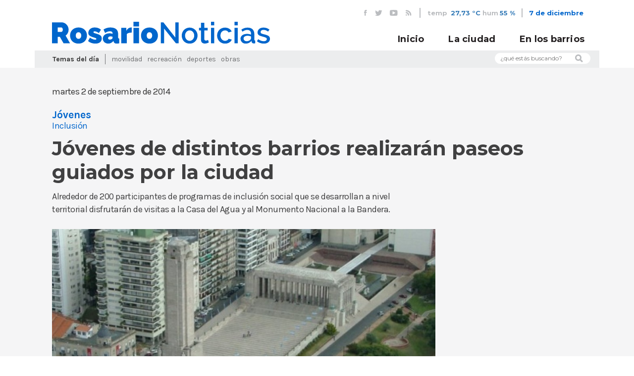

--- FILE ---
content_type: text/html; charset=utf-8
request_url: https://rosarionoticias.gob.ar/page/noticias/id/9336/title/J%C3%B3venes-de-distintos-barrios-realizar%C3%A1n-paseos-guiados-por-la-ciudad
body_size: 37532
content:
<!doctype html>
<!--[if lt IE 7]>      <html class="no-js lt-ie9 lt-ie8 lt-ie7" lang="es"> <![endif]-->
<!--[if IE 7]>         <html class="no-js lt-ie9 lt-ie8" lang="es"> <![endif]-->
<!--[if IE 8]>         <html class="no-js lt-ie9" lang="es"> <![endif]-->
<!--[if gt IE 8]><!--> <html class="no-js" lang="es"> <!--<![endif]-->
<head>

	<meta charset="utf-8">
    <base href="/">
	    <title>Noticias MR | Jóvenes de distintos barrios realizarán paseos guiados por la ciudad</title>
	<meta name="Description" content="Alrededor de 200 participantes de programas de inclusión social que se desarrollan a nivel territorial disfrutarán de visitas a la Casa del Agua y al Monumento Nacional a la Bandera.">
<meta name="Keywords" content="Rosario, Santa Fe, clima,  Argentina, Municipalidad, MR, noticias, prensa, eventos, agenda, fotos, videos, registro de medios, campañas, cortes de calle, gacetillas, boletines">
<meta property="og:title" content="Jóvenes de distintos barrios realizarán paseos guiados por la ciudad">
<meta property="og:type" content="article">
<meta property="og:url" content="https://rosarionoticias.gob.ar/page/noticias/id/9336/title/J%C3%B3venes-de-distintos-barrios-realizar%C3%A1n-paseos-guiados-por-la-ciudad">
<meta property="og:image" content="https://rosarionoticias.gob.ar/uploads/fotos/p190s90ut61q7b1t8pleb4q21cfd7.jpg">
<meta property="og:description" content="Alrededor de 200 participantes de programas de inclusión social que se desarrollan a nivel territorial disfrutarán de visitas a la Casa del Agua y al Monumento Nacional a la Bandera.">
<meta property="twitter:card" content="summary_large_image">
<meta property="twitter:site" content="@munirosario">
<meta property="twitter:creator" content="@munirosario">
<meta property="twitter:title" content="Jóvenes de distintos barrios realizarán paseos guiados por la ciudad">
<meta property="twitter:description" content="Alrededor de 200 participantes de programas de inclusión social que se desarrollan a nivel territorial disfrutarán de visitas a la Casa del Agua y al Monumento Nacional a la Bandera.">
<meta property="twitter:image" content="https://rosarionoticias.gob.ar/uploads/fotos/p190s90ut61q7b1t8pleb4q21cfd7.jpg">    
    <meta property="fb:pages" content="459204397515406" />
	<meta name="viewport" content="width=device-width, initial-scale=1">
    <link rel="stylesheet" href="/css/bootstrap.min.css">
    <link href="https://fonts.googleapis.com/css?family=Karla:400,700,400i,700i|Montserrat:400,600,700" rel="stylesheet">
    <link rel="stylesheet" href="//cdn.jsdelivr.net/jquery.slick/1.6.0/slick.css"/>
    <link rel="stylesheet" href="/css/main.css?v=4">
    <link rel="stylesheet" href="/css/slider.css">
    <link rel="stylesheet" href="/css/clima-font.css">
    <link rel="stylesheet" href="/library/jquery_plugins/fancybox/jquery.fancybox.css?v=2.1.4" media="screen">
    <!--[if lt IE 9]>
        <script src="js/vendor/html5-3.6-respond-1.4.2.min.js"></script>
    <![endif]-->
  	<link rel="alternate" type="application/rss+xml"  href="http://www.rosarionoticias.gob.ar/rss/rss.php" title="Noticias MR">
    <link rel="apple-touch-icon" sizes="180x180" href="/apple-touch-icon.png">
    <link rel="icon" type="image/png" sizes="32x32" href="/favicon-32x32.png">
    <link rel="icon" type="image/png" sizes="16x16" href="/favicon-16x16.png">
    <link rel="manifest" href="/site.webmanifest">
    <link rel="mask-icon" href="/safari-pinned-tab.svg" color="#5bbad5">
    <meta name="msapplication-TileColor" content="#da532c">
    <meta name="theme-color" content="#ffffff">

</head>
<body id="noticias">

	<header id="main-header">
        <div class="container">
            <div class="row">
                <div class="col-md-12">
                    <div id="header-top">
                        <ul id="redes-header-top">
                            <li>
                                <a href="https://www.facebook.com/municipalidadrosario" target="_blank"><i class="icon-fb"></i></a>
                            </li>
                            <li>
                                <a href="https://twitter.com/munirosario" target="_blank"><i class="icon-tw"></i></a>
                            </li>
                            <li>
                                <a href="http://www.youtube.com/user/Munirosario?feature=watch" target="_blank"><i class="icon-yt"></i></a>
                            </li>
                            <li>
                                <a href="/rss/rss.php"><i class="icon-rss"></i></a>
                            </li>
                        </ul>
                        <ul id="tiempo-widget">
                        	                            <li>
                                temp <span><a href="/page/clima">27,73 °C</a></span>
                            </li>
                            <li>
                                hum<span><a href="/page/clima">55 %</a></span>
                            </li>
    
                        </ul>
                        
                        <div id="fecha-header-top">
                             7 de diciembre                        </div>
                                            </div>
                </div>
            </div>
        </div>
        <div id="header-fixed">
            <div class="container">
                <div class="row">
                   
                    <div class="col-md-12">
                        
                        <a href="index.php" id="logo-header">
                            <img src="/img/logo-rn.svg" alt="Municipalidad de Rosario">
                        </a>
                        
                        <div id="mobile-menu-container">
                            <button id="buscar-mobile">
                                <i class="icon-lupa"></i>
                            </button>
                            <button id="mobile-menu-bt">
                                <span></span>  
                                <span class="hideBar"></span>  
                                <span></span>  
                            </button>
                        </div>
                        <div id="form-buscar-mobile-header" class="form-buscar-mobile">
                            <form name="formbusqueda" method="post" action="/page/busqueda">
                                  <input type="hidden" name="tipo[]" value="noticia">
                                  <input type="hidden" name="tipo[]" value="evento">
                                  <input type="hidden" name="tipo[]" value="carpeta">
                                  <input type="hidden" name="tipo[]" value="galeria">
                                  <input type="hidden" name="distritos" value="todos">
                                <input type="text" name="busqueda" placeholder="Que estás buscando?"/>
                                <button><i class="icon-lupa"></i></button>
                            </form>
                        </div>
                        <nav id="main-nav">
                            <ul>
                                <li>
                                    <a href="/">Inicio</a>
                                </li>
                                <li>
                                    <a href="/page/noticias/tipo/noticia">La ciudad</a>
                                </li>
                                <li>
                                    <a href="/page/noticias/distrito/todos">En los barrios</a>
                                </li>
                                                            </ul>
                        </nav>
                    </div>
                </div>
            </div>
        </div>
        <div id="nav-mobile">
            <div class="container">
                <div class="row">
                    <div class="col-md-12">
                        <nav id="main-nav-mobile">
                            <ul>
                                <li>
                                    <a href="/">Inicio</a>
                                </li>
                                <li>
                                    <a href="/page/noticias/tipo/noticia">La ciudad</a>
                                </li>
                                <li>
                                    <a href="/page/noticias/distrito/todos">En los barrios</a>
                                </li>
                                <!--
                                <li id="form-buscar-mobile-nav" class="form-buscar-mobile">
                                     <form name="formbusqueda" method="post" action="/page/busqueda">
                                      <input type="hidden" name="tipo[]" value="noticia">
                                      <input type="hidden" name="tipo[]" value="evento">
                                      <input type="hidden" name="tipo[]" value="carpeta">
                                      <input type="hidden" name="tipo[]" value="galeria">
                                      <input type="hidden" name="distritos" value="todos">
                                      <input type="text" name="busqueda"  placeholder="Que estás buscando?"/>
                                        <button><i class="icon-lupa"></i></button>
                                    </form>
                                </li>
-->
                                <li id="temas-dia-mobile">
                                    <h3>Temas del día</h3>
                                    <ul>
                                        <!-- Se completan automaticamente en js -->
                                    </ul>
                                </li>
                                <li id="redes-header-top-mobile">
                                    <ul>
                                        <li>
                                            <a href="https://www.facebook.com/municipalidadrosario" target="_blank"><i class="icon-fb"></i></a>
                                        </li>
                                        <li>
                                            <a href="https://twitter.com/munirosario" target="_blank"><i class="icon-tw"></i></a>
                                        </li>
                                        <li>
                                            <a href="http://www.youtube.com/user/Munirosario?feature=watch" target="_blank"><i class="icon-yt"></i></a>
                                        </li>
                                        <li>
                                            <a href="/rss/rss.php"><i class="icon-rss"></i></a>
                                        </li>
                                    </ul>
                                </li>
                            </ul>
                        </nav>
                    </div>
                </div>
            </div>
        </div>
        <div class="container">
            <div class="row">
                <div class="col-md-12">
                    <div id="header-bottom">
                        <div class="row">
                            <div class="col-md-10">
                                <div id="temas-dia">
                                    <h4>Temas del día</h4>
                                    <ul>
																					<li><a href="/page/noticias/tag/Movilidad">Movilidad</a></li>
																					<li><a href="/page/noticias/tag/Recreaci%C3%B3n">Recreación</a></li>
																					<li><a href="/page/noticias/tag/Deportes">Deportes</a></li>
																					<li><a href="/page/noticias/tag/Obras">Obras</a></li>
																				                                   
                                    </ul>
                                </div>
                            </div>
                            <div class="col-md-2">
                                <form id="form-buscar" name="formbusqueda" method="post" action="/page/busqueda">
                                  <input type="hidden" name="tipo[]" value="noticia">
                                  <input type="hidden" name="tipo[]" value="evento">
                                  <input type="hidden" name="tipo[]" value="carpeta">
                                  <input type="hidden" name="tipo[]" value="galeria">
                                  <input type="hidden" name="distritos" value="todos">
								  <input type="text" name="busqueda" placeholder="¿qué estás buscando?">                                   
                                    <i class="icon-lupa"></i>
                                </form>
                            </div>
                        </div>
                    </div>
    
                </div>
    
            </div>
        </div>
    
    </header>

	<div id="cuerpo">
  			<div class="container">

                <div class="row">
                    <div class="col-md-12">
                        <article id="noticia-detalle">
                            <header>

                                <div class="row">
                                    <div class="col-md-12">
                                        <div class="noticia-meta">
                                            <time class="noticia-fecha">
                                                martes  2 de septiembre de 2014                                            </time>
                                        </div>
                                        <div id="noticia-share">
                                            <div class="addthis_inline_share_toolbox"></div>
                                        </div>
                                        <div class="clearfix"></div>
                                    </div>

                                </div>
                                <div class="row">
                                    <div class="col-md-12">
                                        <div class="noticia-meta">
                                                                                            	<h4  class="noticia-categoria">Jóvenes</h4>
	                                                                                        		<h5 class="noticia-tag">Inclusión</h5>
    	                                                                            </div>

                                    </div>  
                                </div>

                                <h1 class="noticia-titular">
                                    Jóvenes de distintos barrios realizarán paseos guiados por la ciudad                                </h1>
                                <h3 class="noticia-bajada">
                                    Alrededor de 200 participantes de programas de inclusión social que se desarrollan a nivel territorial disfrutarán de visitas a la Casa del Agua y al Monumento Nacional a la Bandera.                                </h3>
                            </header>

                            <section class="noticia-thumbnail">
                                                                    <div class="cycle-slideshow" data-cycle-fx="scrollHorz" data-cycle-slides="> .item" data-cycle-timeout="0" data-cycle-swipe=true data-cycle-swipe-fx=scrollHorz data-cycle-overlay-template="<h5 class='noticia-thumbnail-pie'> <span class='noticia-thumbnail-creditos'>{{title}}</span>{{desc}}</h5>">
                                    <div class="cycle-overlay custom"></div>
                                    <!-- data-cycle-timeout="2000" data-cycle-pause-on-hover="true" -->
                                        <!--<div class="cycle-pager"></div>-->
                                                                                             <div class="item" data-cycle-desc="El Monumento a la Bandera es uno de los espacios elegidos para visitar - Municipalidad de Rosario" ><img src="/library/timthumb/timthumb.php?src=/uploads/fotos/p190s90ut61q7b1t8pleb4q21cfd7.jpg&h=634&w=950&zc=1" title="9436 | El Monumento a la Bandera es uno de los espacios elegidos para visitar - Municipalidad de Rosario" ></div>
                                                                                                                                </div>
                                                            </section>
                            <section class="noticia-contenido">
								<p>Entre el martes 2 y el jueves 4 de septiembre, j&oacute;venes de los centros de Convivencia Barrial Tablada, Nuevo Alberdi, Itat&iacute; y Las Flores, as&iacute; como del Centro de D&iacute;a La Casa, del Centro de Protecci&oacute;n Integral para la Infancia y de la Escuela N&ordm; 569, realizar&aacute;n recorridas por la ciudad que incluir&aacute;n visitas a la Casa del Agua y al Monumento Nacional a la Bandera, en el marco de la propuesta Recorriendo la ciudad.</p>
<p>El itinerario est&aacute; pensado para grupos de 40 chicos, en dos turnos (ma&ntilde;ana y tarde), por d&iacute;a. La propuesta se lleva a cabo a trav&eacute;s de la Secretar&iacute;a de Promoci&oacute;n Social, por intermedio de la Direcci&oacute;n de Pol&iacute;ticas P&uacute;blicas de Juventudes, y de la Secretar&iacute;a de Turismo municipal.</p>
<p>Recorriendo la ciudad es un proyecto votado en el Presupuesto Participativo Joven 2014 que procura desarrollar nuevas herramientas para que la juventud se apropie de espacios p&uacute;blicos, culturales, sociales y productivos de la ciudad.</p>
<h3>Recorriendo la ciudad</h3>
<p>La propuesta comprende la realizaci&oacute;n de diferentes paseos por Rosario, acercando a los j&oacute;venes a espacios tur&iacute;sticos, sociales, culturales, educativos y productivos.</p>
<p>Para el proyecto se dise&ntilde;aron circuitos, cada uno de &eacute;stos cuenta con un recorrido en &oacute;mnibus particular, un gu&iacute;a o personal capacitado para la transmisi&oacute;n de contenidos educativos acerca de los sitios a visitar, material did&aacute;ctico, educativo e informativo, folletos y postales. La experiencia se repite en varios momentos del presente a&ntilde;o, hasta llegar a un m&iacute;nimo de 36 recorridos.</p>
<p>La actividad, pensada y formulada desde los j&oacute;venes a trav&eacute;s del Presupuesto Participativo Joven, busca facilitar el acceso a espacios p&uacute;blicos y reductos representativos de la ciudad, para superar as&iacute; la extensi&oacute;n y diversidad que presenta Rosario, que en muchos casos provoca fragmentaci&oacute;n y aislamiento de algunas zonas con respecto al resto.</p>
<p>En tal sentido, el Estado local asume la responsabilidad de instrumentar mecanismos que a su vez generen la apropiaci&oacute;n de las y los j&oacute;venes de los espacios p&uacute;blicos, culturales y sociales existentes en la ciudad, promoviendo la convivencia de j&oacute;venes provenientes de diferentes barrios.</p>
<h3>Presupuesto Participativo Joven</h3>
<p>El PP Joven, dependiente de la Secretar&iacute;a de Promoci&oacute;n Social, es un mecanismo que permite a los j&oacute;venes decidir el destino de una parte del presupuesto municipal a la realizaci&oacute;n de proyectos que consideren prioritarios para sus distritos.</p>
<p>En su edici&oacute;n 2014, m&aacute;s de 16 mil j&oacute;venes de toda la ciudad eligieron, de acuerdo a sus intereses y necesidades, sus propuestas preferidas entre las 114 surgidas en los foros participativos. Las iniciativas con mayor convocatoria giraron en torno a actividades culturales, art&iacute;sticas, deportivas y de recreaci&oacute;n. Recorriendo la ciudad result&oacute; una de las ganadoras en los distritos Centro, Oeste, Sudoeste y Sur.</p>
<p>Para mayor informaci&oacute;n, comunicarse a los tel&eacute;fonos 4802557 y 4802714, por mail a <a href="mailto:juventud@rosario.gov.ar">juventud@rosario.gov.ar</a> o en cualquiera de los sitios de redes sociales de la Direcci&oacute;n de Juventudes.</p>                                
                                                            </section>
                            
                                                        
                            
                            <!--<section class="noticia-imagen">
                                <img src="img/noticia-imagen.jpg" alt="Noticia Imagen" />
                                <h5 class="noticia-thumbnail-pie">Los carritos y bolsas de tela reemplazan a las bolsas de polietileno (pié de foto)</h5>
                                <h6 class="noticia-thumbnail-creditos">Municipalidad de Rosario (créditos de foto)</h6>
                            </section>-->
                        </article>
                    </div>
                </div>
               
                            
                                <div class="noticias-interesantes">
                        <div class="row">
                            <div class="col-md-12">
                                <h3 class="marca-seccion-home"><span>Te puede interesar</span></h3>
                            </div>
                        </div>
                        <div class="row">
                                                        <div class="col-md-3 col-sm-6">
                                <div class="nota nota-secundaria">
                                    <div class="nota-contenido alto-2">
                                        <div class="nota-contenido-inner">
                                            <a href="/page/noticias/id/636321/title/Mi-bici-tu-bici-celebra-su-d%C3%A9cimo-aniversario-con-un-festival-para-toda-la-familia">
                                                <h3 class="nota-categoria">Movilidad</h3>
                                            </a>
                                            <a href="/page/noticias/id/636321/title/Mi-bici-tu-bici-celebra-su-d%C3%A9cimo-aniversario-con-un-festival-para-toda-la-familia">
                                                <h2 class="nota-titulo">Mi bici tu bici celebra su décimo aniversario con un festival para toda la familia</h2>
                                            </a>
                                        </div>
                                        <div class="nota-triangulo"></div>
                                    </div>
                                    <div class="nota-imagen alto-2" style="background-image: url(/library/timthumb/timthumb.php?src=/uploads/fotos/p1jbnuh912sff1f31q39irid3p7.jpg&w=800)">
                                        <a href="/page/noticias/id/636321/title/Mi-bici-tu-bici-celebra-su-d%C3%A9cimo-aniversario-con-un-festival-para-toda-la-familia" class="nota-extracto-hover">
                                            <p>Será el jueves 11 de diciembre a partir de las 18 en Bv. Oroño y el río. Habrá show en vivo, ferias, sorteos y mucho más.</p>
                                        </a>
                                    </div>
                                </div>
                            </div>
                                                        <div class="col-md-3 col-sm-6">
                                <div class="nota nota-secundaria">
                                    <div class="nota-contenido alto-2">
                                        <div class="nota-contenido-inner">
                                            <a href="/page/noticias/id/636318/title/Arrancan-las-colonias-municipales-de-verano%3A-35-a%C3%B1os-de-una-pol%C3%ADtica-p%C3%BAblica-que-marc%C3%B3-a-generaciones">
                                                <h3 class="nota-categoria">Recreación</h3>
                                            </a>
                                            <a href="/page/noticias/id/636318/title/Arrancan-las-colonias-municipales-de-verano%3A-35-a%C3%B1os-de-una-pol%C3%ADtica-p%C3%BAblica-que-marc%C3%B3-a-generaciones">
                                                <h2 class="nota-titulo">Arrancan las colonias municipales de verano: 35 años de una política pública que marcó a generaciones</h2>
                                            </a>
                                        </div>
                                        <div class="nota-triangulo"></div>
                                    </div>
                                    <div class="nota-imagen alto-2" style="background-image: url(/library/timthumb/timthumb.php?src=/uploads/fotos/p1jbl1q0hvu311qilufd1nds1h59l.jpg&w=800)">
                                        <a href="/page/noticias/id/636318/title/Arrancan-las-colonias-municipales-de-verano%3A-35-a%C3%B1os-de-una-pol%C3%ADtica-p%C3%BAblica-que-marc%C3%B3-a-generaciones" class="nota-extracto-hover">
                                            <p>Funcionarán en los 15 polideportivos municipales, en el Balneario La Florida y en 10 clubes que se suman mediante convenios. La apertura tendrá lugar el lunes 15 de diciembre.</p>
                                        </a>
                                    </div>
                                </div>
                            </div>
                                                        <div class="col-md-3 col-sm-6">
                                <div class="nota nota-secundaria">
                                    <div class="nota-contenido alto-2">
                                        <div class="nota-contenido-inner">
                                            <a href="/page/noticias/id/421072/title/La-Municipalidad-anuncia-los-cortes-de-calle-por-obras">
                                                <h3 class="nota-categoria">Obras</h3>
                                            </a>
                                            <a href="/page/noticias/id/421072/title/La-Municipalidad-anuncia-los-cortes-de-calle-por-obras">
                                                <h2 class="nota-titulo">La Municipalidad anuncia los cortes de calle por obras</h2>
                                            </a>
                                        </div>
                                        <div class="nota-triangulo"></div>
                                    </div>
                                    <div class="nota-imagen alto-2" style="background-image: url(/library/timthumb/timthumb.php?src=/uploads/fotos/p1h0frsan812vv1qpc10hc1vdp1f0j6.jpg&w=800)">
                                        <a href="/page/noticias/id/421072/title/La-Municipalidad-anuncia-los-cortes-de-calle-por-obras" class="nota-extracto-hover">
                                            <p>Por diversos trabajos, se mantendrán cortes y reducciones de calzadas en el Distrito Centro y en otros puntos de la ciudad.</p>
                                        </a>
                                    </div>
                                </div>
                            </div>
                                                        <div class="col-md-3 col-sm-6">
                                <div class="nota nota-secundaria">
                                    <div class="nota-contenido alto-2">
                                        <div class="nota-contenido-inner">
                                            <a href="/page/noticias/id/636303/title/Se-consolida-el-Plan-Metropolitano-Girsu-en-Rosario-y-la-regi%C3%B3n">
                                                <h3 class="nota-categoria">Ambiente</h3>
                                            </a>
                                            <a href="/page/noticias/id/636303/title/Se-consolida-el-Plan-Metropolitano-Girsu-en-Rosario-y-la-regi%C3%B3n">
                                                <h2 class="nota-titulo">Se consolida el Plan Metropolitano Girsu en Rosario y la región</h2>
                                            </a>
                                        </div>
                                        <div class="nota-triangulo"></div>
                                    </div>
                                    <div class="nota-imagen alto-2" style="background-image: url(/library/timthumb/timthumb.php?src=/uploads/fotos/p1jbl1tfc71bqg7k1e221kvc1pfc7.jpg&w=800)">
                                        <a href="/page/noticias/id/636303/title/Se-consolida-el-Plan-Metropolitano-Girsu-en-Rosario-y-la-regi%C3%B3n" class="nota-extracto-hover">
                                            <p>Autoridades y personal técnico de municipios y comunas del ECOM local se reunieron para presentar los avances realizados durante el año en torno a la Gestión de Residuos Sólidos Urbanos.</p>
                                        </a>
                                    </div>
                                </div>
                            </div>
                                                    </div>
                    </div>
                
            </div>
                            
            
	</div><!--fin cuerpo -->
    
    <footer>
        <div class="container">
            <div class="row">
                <div class="col-md-12">
                    <nav id="categorias-footer">
                    	<ul>
						                            <li><a href="/page/noticias/tag/Movilidad">Movilidad</a></li>
                                                    <li><a href="/page/noticias/tag/Recreaci%C3%B3n">Recreación</a></li>
                                                    <li><a href="/page/noticias/tag/Deportes">Deportes</a></li>
                                                    <li><a href="/page/noticias/tag/Obras">Obras</a></li>
                                                    <li><a href="/page/noticias/tag/Tr%C3%A1nsito">Tránsito</a></li>
                                                    <li><a href="/page/noticias/tag/Ambiente">Ambiente</a></li>
                                                    <li><a href="/page/noticias/tag/Residuos">Residuos</a></li>
                                                    <li><a href="/page/noticias/tag/Salud">Salud</a></li>
                                                    <li><a href="/page/noticias/tag/Capacitaci%C3%B3n">Capacitación</a></li>
                                                    <li><a href="/page/noticias/tag/Turismo">Turismo</a></li>
                                                    <li><a href="/page/noticias/tag/Infancias">Infancias</a></li>
                                                    <li><a href="/page/noticias/tag/Cultura">Cultura</a></li>
                                                    <li><a href="/page/noticias/tag/J%C3%B3venes">Jóvenes</a></li>
                                                    <li><a href="/page/noticias/tag/Desarrollo+Humano">Desarrollo Humano</a></li>
                                                    <li><a href="/page/noticias/tag/Discapacidad">Discapacidad</a></li>
                                                    <li><a href="/page/noticias/tag/Inclusi%C3%B3n">Inclusión</a></li>
                                                    <li><a href="/page/noticias/tag/Tricentenario">Tricentenario</a></li>
                                                    <li><a href="/page/noticias/tag/Servicios">Servicios</a></li>
                                                    <li><a href="/page/noticias/tag/DDHH">DDHH</a></li>
                                                    <li><a href="/page/noticias/tag/Gobierno">Gobierno</a></li>
                                                    <li><a href="/page/noticias/tag/Control">Control</a></li>
                                                    <li><a href="/page/noticias/tag/Producci%C3%B3n">Producción</a></li>
                                                    <li><a href="/page/noticias/tag/G%C3%A9nero">Género</a></li>
                                                    <li><a href="/page/noticias/tag/Emergencias">Emergencias</a></li>
                                                    <li><a href="/page/noticias/tag/Prevenci%C3%B3n">Prevención</a></li>
                        						                        </ul>
                    </nav>
                    <div id="prensa-footer">
                        <h5>medios de prensa: <a href="/page/areaprivada/do/login">ingreso</a>|<a href="/page/areaprivada/do/registro">registro</a></h5>
                    </div>
                    <div id="navegacion-footer">
                        <nav id="footer-nav">
                            <ul>
                                <li>
                                    <a href="http://www.rosario.gob.ar" target="_blank">rosario.gob.ar</a>
                                </li>
                                <li>
                                    <a href="/page/terminos">términos y condiciones</a>
                                </li>
                                <li>
                                    <a href="/page/contacto">contacto</a>
                                </li>
                            </ul>
                        </nav>
                        <a href="#" id="logo-footer">
                            <img src="img/logo-rn.svg" style="max-height: 18px; max-width: 180px" alt="" />
                        </a>    
                    </div>
                    <div id="footer-final">
                        Municipalidad de Rosario   |   Subsecretaría de Comunicación Social   |   Buenos Aires 711 3º piso   |   Rosario, Santa Fe Argentina   |   2025   |   Todos los derechos reservados
                    </div>
                </div>
            </div>
        </div>
    </footer>    

	<script src="https://ajax.googleapis.com/ajax/libs/jquery/2.2.4/jquery.min.js"></script>
	<script src="//cdn.jsdelivr.net/jquery.slick/1.6.0/slick.min.js"></script>
	<script src="/js/vendor/font-observer.js"></script>
	<script src="/js/main.js"></script>

	<script src="/library/jquery_plugins/jquery.cycle2.min.js"></script>
    <script src="/library/jquery_plugins/jquery.cycle2.swipe.min.js"></script>
    <script src="/library/jquery_plugins/jquery.easing.1.3.js"></script>
    <script src="/library/jquery_plugins/fancybox/jquery.fancybox.pack.js?v=2.1.4"></script>
	<script src="library/jquery_plugins/fancybox/helpers/jquery.fancybox-media.js"></script>
    <script src="https://ajax.aspnetcdn.com/ajax/jquery.validate/1.10.0/jquery.validate.min.js"></script>
	<script src="/library/jquery_plugins/responsive-calendar/0.4/js/responsive-calendar.js"></script>
    
    <script>
		$(document).ready(function () {	
			$(".fancybox").fancybox({
				padding:0,
				helpers	: {
		            media: true,
					title	: {
					type: 'outside'
					},
					overlay : {
						css : {
							'background' : 'rgba(0, 0, 0, 0.85)'
						}
					}
				}
			});
			
			$("#contactform").validate();
	
			$("#boletinform").validate();
			
			$("#regform").validate({
				rules: {
					nombre: "required",
					apellido: "required",
					pwd: {
						required: true,
						minlength: 5
					},
					pwd2: {
						required: true,
						minlength: 5,
						equalTo: "#pwd"
					},
					email: {
						required: true,
						email: true,
						remote: "/ajax/areaprivadacheck.php"
					},
					conforme: "required"
				},
				messages: {
					nombre: "Por favor ingrese su nombre",
					apellido: "Por favor ingrese sus apellidos",
					pwd: {
						required: "Por favor escriba una contraseña",
						minlength: "La contraseña debe tener como mínimo 5 caracteres"
					},
					pwd2: {
						required: "Por favor escriba una contraseña",
						minlength: "La contraseña debe tener como mínimo 5 caracteres",
						equalTo: "Por favor escriba la misma contraseña que antes"
					},
					email: {
						required: "Por favor escriba su email",
						email: "Por favor ingrese una casilla de correo válida",
						remote: "El email ya esta registrado"
					},
					conforme: "Debe aceptar las condiciones de uso"
				}
			});
			
			$("#dataform").validate({
				rules: {
					nombre: "required",
					apellido: "required",
					pwd2: {
						equalTo: "#pwd"
					},
					email: {
						required: true,
						email: true,
						remote: "/ajax/areaprivadacheck.php?ignore=em"
					},
					conforme: "required"
				},
				messages: {
					nombre: "Por favor ingrese su nombre",
					apellido: "Por favor ingrese sus apellidos",
					pwd: {
						minlength: "La contraseña debe tener como mínimo 5 caracteres"
					},
					pwd2: {
						minlength: "La contraseña debe tener como mínimo 5 caracteres",
						equalTo: "Por favor escriba la misma contraseña que antes"
					},
					email: {
						required: "Por favor escriba su email",
						email: "Por favor ingrese una casilla de correo válida",
						remote: "El email ya esta registrado"
					},
					conforme: "Debe aceptar las condiciones de uso"
				}
			});
			
		});
	</script>
    
	<script>
      (function(i,s,o,g,r,a,m){i['GoogleAnalyticsObject']=r;i[r]=i[r]||function(){
      (i[r].q=i[r].q||[]).push(arguments)},i[r].l=1*new Date();a=s.createElement(o),
      m=s.getElementsByTagName(o)[0];a.async=1;a.src=g;m.parentNode.insertBefore(a,m)
      })(window,document,'script','//www.google-analytics.com/analytics.js','ga');
    
      ga('create', 'UA-51634039-1', 'rosarionoticias.gob.ar');
      ga('send', 'pageview');
    
    </script>
  
  	<!-- Go to www.addthis.com/dashboard to customize your tools -->
	<script type="text/javascript" src="//s7.addthis.com/js/300/addthis_widget.js#pubid=ra-537370645d954762"></script>

	</body>
</html>


--- FILE ---
content_type: text/css; charset=utf-8
request_url: https://rosarionoticias.gob.ar/css/main.css?v=4
body_size: 70744
content:
@font-face {
    font-family: 'sandia';
    src:  url('../fonts/sandia.eot?6xqkly');
    src:  url('../fonts/sandia.eot?6xqkly#iefix') format('embedded-opentype'),
        url('../fonts/sandia.ttf?6xqkly') format('truetype'),
        url('../fonts/sandia.woff?6xqkly') format('woff'),
        url('../fonts/sandia.svg?6xqkly#sandia') format('svg');
    font-weight: normal;
    font-style: normal;
}

[class^="icon-"], [class*=" icon-"] {
    /* use !important to prevent issues with browser extensions that change fonts */
    font-family: 'sandia' !important;
    speak: none;
    font-style: normal;
    font-weight: normal;
    font-variant: normal;
    text-transform: none;
    line-height: 1;

    /* Better Font Rendering =========== */
    -webkit-font-smoothing: antialiased;
    -moz-osx-font-smoothing: grayscale;
}

.embed-container { position: relative; padding-bottom: 56.25%; height: 0; overflow: hidden; max-width: 100%; } 
.embed-container iframe, .embed-container object, .embed-container embed { position: absolute; top: 0; left: 0; width: 100%; height: 100%; }

.icon-ubicacion:before {
    content: "\e90e";  
}
.icon-colectivo:before {
    content: "\e905";  
}
.icon-chevron-right:before {
    content: "\e90b";  
}
.icon-chevron-left:before {
    content: "\e902";  
}
.icon-play-2:before {
    content: "\e901";  
}
.icon-agenda:before {
    content: "\e900";  
}
.icon-fb:before {
    content: "\e903";  
}
.icon-lupa:before {
    content: "\e904";  
}
.icon-more:before {
    content: "\e90c";  
}
.icon-play:before {
    content: "\e906";
}
.icon-rss:before {
    content: "\e907";  
}
.icon-tw:before {
    content: "\e908";  
}
.icon-wha:before {
    content: "\e909";  
}
.icon-yt:before {
    content: "\e90a";  
}
.icon-warning:before {
    content: "\e90d";
}

/*
 * Prevenir FOUT
 */

h1,h2,h3,h4,h5,h6,p,ul{
    opacity: 0;        
    transition: .5s all ease;
}
.fonts-loaded h1, .fonts-loaded h2, .fonts-loaded h3, .fonts-loaded h4, .fonts-loaded h5,.fonts-loaded h6, .fonts-loaded p , .fonts-loaded ul{
    opacity: 1;    
}


/*
 * GRILLA
 */

@media(min-width:1450px){
    .container {
        width: 1370px;
    }
}

@media (min-width: 600px) and (max-width:992px){

    .col-md-6{
        width: 100%;
    }
    .col-sm-6  {
        width: 50%;     
    }
    .col-sm-1, .col-sm-2, .col-sm-3, .col-sm-4, .col-sm-5, .col-sm-6, .col-sm-7, .col-sm-8, .col-sm-9, .col-sm-10, .col-sm-11, .col-sm-12 {
        float: left;
    }
}

@media(max-width:600px){
    .container{
        padding: 0;
    }
    .col-md-6, .col-md-12{ 
        padding: 0;
    }
    .row {
        margin: 0;
    }
}



/*
 * ESTILOS GENERALES
 */

*{
    font-family: Montserrat,Arial,Helvetica,Arial,sans-serif;
}

ul{list-style: none;padding: 0;margin: 0;}

/* 
 * HEADER
 */

header{
    padding-top: 16px;
}
#header-top{
    text-align: right;
    padding-right: 32px;
}


#logo-header{
    margin-top: 8px;
    margin-bottom: 4px;
    padding-left: 35px;
    display: block;
    float: left;
}
#logo-header img,#logo-header svg{
    width: 440px;
}


@media(min-width:1200px){
    .fixed #logo-header img, .fixed #logo-header svg{
        width: 330px; 
    }
}


@media(max-width:1200px){
    #logo-header{
        margin-bottom: -7px;
        padding-left: 30px;
    }
    #logo-header img, #logo-header svg {
        width: 330px;
    }
}
@media(max-width:992px){
    #logo-header{
        margin-bottom: 0;
        display: inline-block;
        padding-left: 40px;
    }
    #logo-header img,#logo-header svg{
        width: 319px;
    }
}

@media(max-width:768px){
    #main-header{
        padding-bottom: 10px;
    }
    #logo-header{
        padding-left: 2px;
    }
    #logo-header img, #logo-header svg{
        width: 283px;
    }
}
@media(max-width:600px){
    #main-header{
        padding-bottom: 0;
        padding: 0;
    }
    #logo-header{
        padding-left: 30px;
    }

}

@media(max-width:480px){
    #logo-header{
        padding-left: 0px;
    }
    #logo-header img, #logo-header svg{
        width: 210px;
    }

}

/*
 * REDES TOP
 */

#redes-header-top{display: inline-block;border-right: 2px solid #BBBDC0;padding-right: 10px;}
#redes-header-top li{
    display: inline-block;
    margin: 0 6px;
}
#redes-header-top li a{
    color: #BBBDC0;
    font-size: 11.5px;
}




/*
 * TIEMPO WIDGET
 */

#tiempo-widget{
    display: inline-block;
    padding-right: 9px;
    padding-left: 10px;
}
#tiempo-widget li{
    font-family: Montserrat;
    font-size: 13px;
    font-weight: bold;
    color: #BBBDC0;
    display: inline-block;
}
#tiempo-widget li span{
    color: #0066CC;
    margin-left: 3px;
}

/*
 * FECHA HEADER
 */

#fecha-header-top{
    font-size: 13px;
    font-weight: bold;
    color: #0066CC;
    display: inline-block;
    border-left: 2px solid #BBBDC0;
    padding-left: 13px;
}

/*
 * USER HEADER
 */

#user-top{
    font-size: 13px;
    font-weight: bold;
    color: #0066CC;
    display: inline-block;
    border-left: 2px solid #BBBDC0;
    padding-left: 13px;
    margin-left: 13px;
}
#user-top a {
    border-left: 2px solid #BBBDC0;
    padding-left: 13px;
	margin-left: 13px;
}


@media(max-width:992px){
    #header-top{
        margin-top: -7px;
        margin-bottom: 18px;
    }
    #redes-header-top li a{
        font-size: 16px;
    }
    #tiempo-widget li{
        font-size: 16px;
    }
    #fecha-header-top{
        font-size: 16px;
    }
}
@media(max-width:768px){
    #header-top{
        display: none;

    }

}


/*
 * NAV
 */

#main-nav{text-align: right;margin-top: 31px;padding-right: 30px;}
#main-nav ul{
    list-style: none;
}

#main-nav ul li{
    display: inline-block;
    margin-left: 45px;
}
#main-nav ul li a{
    font-size: 18px;
    color: #231F20;
    font-weight: bold;
    transition: .2s all ease;
    letter-spacing: 0.2px;
}
#main-nav ul li a:hover{
    color: #F6921E;
}

@media(max-width:1200px){
    #main-nav{
        margin-top: 27px;
    }
    #main-nav ul li{
        margin-left: 36px;
    }
    #main-nav ul li a{
        font-size: 17px;
    }

}
@media(max-width:992px){
    #main-nav{
        display: none;
        z-index: 15;
        background: rgba(255, 255, 255, 0.96);
        left: 0;
        right: 0;
        top: 0;
        margin-top: 0;
        bottom: 0;
    }
    #main-nav ul{
        width: 750px;
        padding-right: 20px;
        padding-left: 20px;
        margin-right: auto;
        margin-left: auto;
        margin-top: 74px;
    }
    #main-nav ul li{
        display: block;
        text-align: left;
    }
    #main-nav ul li a{
        font-size: 30px;
    }
}
@media(max-width:768px){
    #main-nav ul{
        width: 100%;
    }
}
@media(min-width:1450px){
    #main-nav ul li a{
        font-size: 21px;
    }
}



/*
 * MOBILE NAV
 */

#mobile-menu-container{
    display: none;
    float: right;
    margin-top: 5px;
    padding-right: 0;
}
#mobile-menu-container button{
    background: none;
    border: none;
    margin-top: 0px;
    color: #6E6F71;
    padding: 11px 14px;
    cursor: pointer;
    outline: none;
}
.nav-mobile-open #mobile-menu-container button{
    margin-top: 3px;
}
#mobile-menu-container button#buscar-mobile{
    font-size: 24px;
    margin-top: -2px;
    outline: none;
}
.search-mobile-open #mobile-menu-container button#buscar-mobile{
    background: #e1f9ff;
}
#mobile-menu-bt{
    float: right;
    margin-left: 10px;
    position: relative;
    z-index: 100;
}
#mobile-menu-bt span{
    height: 4px;
    width: 28px;
    background: #6D6E70;
    display: block;
    border-radius: 1px;
    margin-bottom: 6px;
    transform-origin: 0 0;
    transition: all .6s cubic-bezier(0.23,1,0.32,1);
}


.nav-mobile-open #mobile-menu-bt span.hideBar{opacity: 0;}

.nav-mobile-open #mobile-menu-bt span:first-child {
    transform: rotate3d(0,0,1,45deg) translate(-4px,-6px);
    margin-top: 5px;
}
.nav-mobile-open #mobile-menu-bt span:last-child {
    transform: rotate3d(0,0,1,-45deg) translate(4px ,-6px);
}

body.nav-mobile-open{
    height: 100px;
    overflow: hidden;
}



@media(max-width: 992px){
    #mobile-menu-container{
        display: block;
        margin-bottom: -10px;
    }

    .nav-mobile-open #main-nav-mobile {
        display: block;
    }
}

@media(max-width:768px){
    #mobile-menu-container{
        padding-right: 0;
    }
    #mobile-menu-container button{
        padding: 11px 10px;
    }
}

@media(max-width:600px){
    #mobile-menu-container{
        margin-bottom: -10px;
        margin-top: 5px;
        /* margin-top: -48px; */
    }
}
@media(max-width:480px){
    #mobile-menu-container button{
        padding: 11px 2px;
        margin-top: 4px;
    }
    #mobile-menu-container button i{
        font-size: 21px;
    }
    #mobile-menu-bt span{
        height: 4px;
        width: 25px;
        margin-bottom: 4px;
    }

    .nav-mobile-open #mobile-menu-bt span:first-child{
        transform: rotate3d(0,0,1,45deg) translate(-5px,-7px);
    }
    .nav-mobile-open #mobile-menu-container button{
        margin-top: 7px;
    }

}



/*
 * HEADER BOTTOM
 */

#header-bottom{background: #ECEDEE;margin-top: 10px;padding: 0px 18px 0 36px;}

/*
 *  TEMAS DEL DIA
 */

#temas-dia h4, #temas-dia a{
    font-family: Karla;
}
#temas-dia h4{
    font-weight: bold;
    font-size: 14px;
    display: inline-block;
    padding-right: 8px;
}
#temas-dia ul{
    display: inline-block;
    border-left: 1px solid #6D6E70;
    padding-left: 7px;
}
#temas-dia ul li{
    display: inline-block;
    margin-right: -4px;
}
#temas-dia a{
    color: #6D6E70;
    font-size: 14px;
    padding: 0 5px;
	text-transform:lowercase;
}
@media(min-width:1450px){
    #temas-dia h4 , #temas-dia a{
        font-size: 19px;
    }
    #temas-dia a{
        padding: 0 11px;
    }
}

@media(max-width:1200px){
    #header-bottom{
        margin-top: 9px;
        padding: 0px 18px 0 30px;
    }
    #temas-dia h4 , #temas-dia a{
        font-size: 15px;
        line-height: 18px;
        padding-top: 0;
        margin-top: 5px;
        margin-bottom: 5px;
    }
}

@media(max-width:992px){
    #header-bottom{
        padding: 6px 18px 10px 41px;
        margin-top: -2px;
    }
    #temas-dia h4 , #temas-dia a{
        font-size: 19px;
    }
}

@media(max-width:768px){
    #header-bottom{display: none;}
}






/*
 * FORM BUSCAR
 */

#form-buscar{
    float: right;
    margin-top: 5px;
    position: relative;
    /* padding: 1px 12px; */
}
#form-buscar i{
    position: absolute;
    top: 50%;
    right: 15px;
    color: #BBBDC0;
    margin-top: -8px;
    font-size: 16px;
}
#form-buscar input[type=text]{
    border: none;
    background: white;
    border-radius: 50px;
    padding: 2px 26px 3px 11px;
    font-size: 12px;
}


@media(max-width:992px){
    #form-buscar{display: none;}
}

@media(max-width:1200px){
    #form-buscar{
        margin-top: 3px;
        margin-bottom: 5px;
    }
    #form-buscar input[type=text]{
        height: 20px;
    }
    #form-buscar i{
        font-size: 14px;
        margin-top: -7px;
        right: 10px;
    }
}

@media(min-width:1450px){
    #form-buscar input[type=text]{
        font-size: 16px;
    }
}

/*
 * FORM BUSCAR MOBILE
 */

.form-buscar-mobile{
    margin-top: 13px;
}
.form-buscar-mobile form{
    border-bottom: 2px solid #cacaca;
    position: relative;
    margin: 30px 0 40px;
    margin: 10px 0;
}
.form-buscar-mobile input{
    background: none;
    font-size: 30px;
    font-weight: bold;
    border: none;
    width: 100%;
    outline: none;
}
.form-buscar-mobile button{
    border: none;
    background: none;
    font-size: 24px;
    float: right;
    margin-top: 10px;
    color: #A3A3A3;
    position: absolute;
    top: 50%;
    right: 6px;
    margin-top: -14px;
}
#form-buscar-mobile-header{
    display: none;
    padding-left: 35px;
    padding-top: 10px;
    padding-bottom: 12px;
    padding-right: 30px;
    z-index: 10000;
}

#form-buscar-mobile-header.form-buscar-mobile input{
    font-size: 19px;
    font-family: Karla;
    color: #6D6E70;
}

#form-buscar-mobile-header.form-buscar-mobile button{
    display: none;
}

.search-mobile-open #form-buscar-mobile-header{
    display: block;
    position: absolute;
    z-index: 1000;
    top: 33px;
    left: 8px;
    background: #E1F9FF;
    right: 7px;
}
.fixed .search-mobile-open #form-buscar-mobile-header{
    top: 46px;
}
#main-nav ul li#form-buscar-mobile-nav{
    display: none;
}
@media(min-width:992px){
    .search-mobile-open #form-buscar-mobile-header{
        display: none;
    }

    .fixed .search-mobile-open #form-buscar-mobile-header{
        top: 46px;
        display: block;
    }
}
@media(max-width:992px){
    .form-buscar-mobile{
        display: block;
        margin-top: 9px;
    }
    #main-nav ul li#form-buscar-mobile-nav{
        display: block;
    }
}

@media(max-width:600px){
    .search-mobile-open #form-buscar-mobile-header{
        top: -25px;
    }
}

@media(max-width:4800px){
    .form-buscar-mobile input{
        font-size: 20px;
    }
    .form-buscar-mobile button{
        margin-top: -20px;
    }
}



/*
 * NAVEGACION MOBILE
 */

#nav-mobile{
    display: none;
    position: fixed;
    z-index: 100;
    background: white;
    width: 100%;
    padding-bottom: 46px;
    top: 96px;
}



#main-nav-mobile{
    display: none;
}

#main-nav-mobile{
    overflow: auto;
    max-height: 90vh;
    padding: 40px 30px;
}
#main-nav-mobile ul{
}
#main-nav-mobile ul li {
}
#main-nav-mobile ul li a{
    font-size: 30px;
    font-weight: bold;
    color: #231F20;
}


.fixed .nav-mobile-open #main-nav-mobile , .fixed .nav-mobile-open #nav-mobile{
    display: block;
    z-index: 1000;
    background: white;
    top: 55px;
    left: 0;
    right: 0;
    bottom: 0;
}

@media(max-width:1200px){
    .nav-mobile-open #main-nav-mobile ,  .nav-mobile-open #nav-mobile{
        display: block;
    }
}

@media(max-width:480px){
    #main-nav-mobile ul li a{
        font-size: 20px;
    }
}


/*
 * HEADER FIXED
 */


#header-fixed{
    background: white;
    transition: .2s all ease;
}
.fixed body{
    padding-top: 59px;
}

.fixed #header-fixed{
    position: fixed;
    width: 100%;
    z-index: 10000;
    top: 0;
}

.fixed #header-fixed.visible{
    top: 0;
}


.fixed #mobile-menu-container{
    display: block;
}

.fixed #main-nav{
    display: none;
}

@media(max-width: 1200px){
    .fixed body{
        padding-top: 51px;
    }
}

@media(max-width: 992px){
    .fixed #mobile-menu-container{
        /* margin-top: -47px; */
    }
    .fixed body{
        padding-top: 55px;
    }
    #main-nav-mobile{
        padding: 40px 35px;
    }
}

@media(max-width: 768px){
    #nav-mobile{
        top: 70px;
    }

    #header-fixed{
        padding: 0 15px;
    }
    #main-nav-mobile{
        padding: 30px 15px;
    }
}

@media(max-width: 600px){
    #main-nav-mobile{
        padding: 30px 40px;
    }
    #nav-mobile{
        top: 56px;
    }
}
@media(max-width: 480px){
    .fixed .nav-mobile-open #nav-mobile{top: 54px;}
    #main-nav-mobile{
        padding: 15px 15px;
    }
    #header-fixed{
        padding-right: 10px;
    }
}

/*
 * TEMAS DIA MOBILE
 */

#main-nav ul li#temas-dia-mobile{
    display: none;
}
#temas-dia-mobile h3{
    font-weight: bold;
    font-size: 30px;
    margin-top: 20px;
    color: #231F20;
}
#temas-dia-mobile ul {
    margin: 0;
    padding: 0;
}
#temas-dia-mobile ul li{
    margin: 0;
    margin-bottom: 10px;
}
#temas-dia-mobile ul li a{
    font-size: 23px;
}

@media(max-width:992px){
    #main-nav ul li#temas-dia-mobile{
        display: block;
    }
}

@media(max-width:480px){
    #temas-dia-mobile h3{
        font-size: 20px;
    }
    #temas-dia-mobile ul li a{
        font-size: 15px;
    }
}

/*
 * REDES HEADER MOBILE
 */

#main-nav ul li#redes-header-top-mobile{
    display: none;
    margin-top: 60px;
}
#redes-header-top-mobile{
    margin-top: 40px;
}
#redes-header-top-mobile ul{
    margin-top: 10px;
    padding: 0;
    margin-bottom: 20px;
}
#redes-header-top-mobile ul li{
    display: inline-block;
    margin: 0;
    margin-right: 26px;
}
#redes-header-top-mobile ul li a{
    color: #BBBDC0;
    font-size: 26px;
}
@media(max-width:992px){
    #main-nav ul li#redes-header-top-mobile{
        display: block;
    }
}

@media(max-width:480px){
    #redes-header-top-mobile ul li{
        margin-right: 18px;
    }
    #redes-header-top-mobile ul li a{
        font-size: 21px;
    }
}

/*
 * CUERPO 
 */

#cuerpo{
    background: #F5F5F6;
    padding-bottom: 120px;
    position: relative;
}
@media(max-width:600px){
    #cuerpo{
        /* margin-top: -6px; */
    }
}

/*
 * AVISOS
 */

#avisos{
    background: #6D6E70;
    color: white;
    overflow: hidden;
    padding: 15px 27px 15px 34px;
    margin-bottom: 15px;
    position: relative;
    display: table;
    width: 100%;
    table-layout: fixed;
}
#avisos h4{
    font-size: 14px;
    float: left;
    margin: 0;
    line-height: 1;
    font-weight: bold;
    display: table-cell;
    white-space: nowrap;
    text-overflow: ellipsis;
    overflow: hidden;
    max-width: 30%;
    padding-left: 32px;
    transition: .3s all ease;
    font-family: Karla;
}
#avisos i.icon-warning{
    font-size: 23px;
    float: left;
    margin-top: -5px;
    margin-right: 8px;
    min-width: 23px;
    position: absolute;
    top: 21px;
    margin-top: -12px;
}
#avisos p{
    font-size: 14px;
    float: left;
    margin: 0;
    line-height: 1;
    border-left: 1px solid white;
    margin: 0 13px;
    padding: 0 12px;
    font-weight: 400;
    letter-spacing: -0.1px;
    display: table-cell;
    white-space: nowrap;
    overflow: hidden;
    text-overflow: ellipsis;
    width: 64%;
}
#avisos a{
    font-size: 21px;
    color: white;
    display: block;
    float: right;
    margin-bottom: -7px;
    margin-top: -6px;
    text-decoration: none;
    position: absolute;
    top: 22px;
    right: 27px;
    margin-top: -13px;
}
#avisos a i{
    display: inline-block;
    transition: .3s all ease;
}
#avisos a:hover i{
    color: #ffac4d;
}

#avisos.desplegado h4{
    display: block;
    width: 100%;
    max-width: none;
    margin-bottom: 5px;
}

#avisos.desplegado p{
    border: none;
    padding-left: 18px;
    display: block;
    width: 100%;
    white-space: normal;
    padding-right: 70px;
    line-height: 20px;
}

#avisos.desplegado a i{
    transform: rotate(45deg);
    color: #ffac4d;
}
#avisos.desplegado a:hover i{color: #e87f04;}





@media(max-width:1200px){
    #avisos{
        padding: 13px 27px 13px 24px;
    }
    #avisos h4,#avisos p{
        font-size: 13px;
    }
    #avisos i.icon-warning{
        font-size: 20px;
        left: 27px;
    }
    #avisos a{
        font-size: 18px;
        right: 24px;
    }

}

@media(max-width:992px){
    #avisos{
        padding: 18px 27px 15px 40px;
        margin-bottom: 0;
    }
    #avisos h4,#avisos p{
        font-size: 16px;

    }
    #avisos h4{
        min-width: 48%;
    }
    #avisos p{
        min-width: 45%;
        width: 45%;
    }
    #avisos i.icon-warning{
        font-size: 23px;
        left: 39px;
        top: 25px;
    }
    #avisos a{
        font-size: 23px;
        right: 32px;
        top: 23px;
    }
}

@media(max-width:600px){
    #avisos{
        padding: 18px 60px 15px 42px;
    }
    #avisos i.icon-warning{
        left: 30px;
        font-size: 31px;
        top: 23px;
    }
    #avisos h4{
        width: 100%;
        max-width: none;
        font-size: 20px;
        letter-spacing: -0.5px;
        font-weight: 600;
    }
    #avisos p{
        display: none;
    }
    #avisos a{
        font-size: 31px;
        right: 24px;
        top: 20px;
    }
}

@media(max-width:480px){
    #avisos{
        padding: 11px 10px 10px 13px;
    }
    #avisos i.icon-warning {
        left: 15px;
        font-size: 20px;
        top: 19px;
    }
    #avisos h4{
        font-size: 14px;
    }
    #avisos a{
        font-size: 22px;
        right: 15px;
        top: 17px;
    }
}

@media(min-width:1450px){
    #avisos h4 , #avisos p{
        font-size: 16px;
    }
    #avisos.desplegado p{
        line-height: 25px;
    }
}

/*
 * NOTA 
 */

.nota{
    position: relative;
    margin-bottom: 15px;
    display: block;
}
.nota-imagen{
    padding-bottom: 0;
    background-position: 50%;
    background-size: cover;
    background-repeat: no-repeat;
    position: relative;
}

.nota-imagen:before{
    content: " ";
    position: absolute;
    background: rgba(0, 0, 0, 0.1);
    top: 0;
    right: 0;
    bottom: 0;
    left: 0;
}

.nota-categoria{
    color: #BBBDC0;
    font-weight: bold;
    font-size: 16px;
    margin: 0;
    margin-bottom: 5px;
    transition: .3s all ease;
}
.nota-titulo{
    color: #262425;
    font-weight: bold;
    font-size: 20px;
    line-height: 21px;
    margin: 0;
    transition: .2s all ease;
    letter-spacing: -0.2px;
    font-size: 18px;
}
.nota-contenido{position: relative;}
.nota-triangulo{
    width: 0;
    height: 0;
    border-style: solid;
    border-width: 11px 12px 0 12px;
    border-color: #ffffff transparent transparent transparent;
    position: absolute;
    bottom: -11px;
    right: 36px;
    z-index: 10;
}

.nota-contenido-inner{padding: 34px 28px 22px;position: absolute;bottom: 0;left: 0;}

.nota img{
    max-width: 100%;
    width: 100%;
}

.nota a{
    text-decoration: none;
}
@media(max-width:992px){
    .nota-categoria{
        font-size: 20px;
        line-height: 26px;
    }  
    .nota-titulo{
        font-size: 24px;
        line-height: 26px;
    }
}

@media(max-width:1200px){
    .nota-categoria{
        font-size: 15px;
        line-height: 18px;
        margin-bottom: 2px;
    }
    .nota-titulo{
        font-size: 17px;
        line-height: 18px;
    }
    .nota-contenido-inner{
        padding: 34px 21px 18px;
    }
}

@media(max-width:992px){
    .nota-categoria{
        font-size: 20px;
        line-height: 26px;
        margin-bottom: 2px;
    }
    .nota-titulo{
        font-size: 24px;
        line-height: 26px;
    }
    .nota-contenido-inner{
        padding: 34px 37px 33px;
    }   
}
@media(max-width:600px){
    .nota{margin-bottom: 10px;}
}

@media(min-width:1450px){
    .nota-categoria{
        font-size: 20px;
        line-height: 26px;
    }
    .nota-titulo{
        font-size: 24px;
        line-height: 26px;
    }
    .nota-contenido-inner{
        padding: 34px 34px 27px;
    }
}


/*
 * ALTURA ELEMENTOS
 */


.alto-1{
    height: 420px;
}

.alto-2{
    height: 200px;
}

.alto-2a{
    height: 220px;
}


.alto-3{
    height: 275px;
}
.alto-imagen-agenda{
    height: 138px;
}
.alto-contenido-agenda{
    height: 210px;
}

.alto-nota-agenda{
    height: 348px;
}


@media(max-width:1200px){
    .alto-1{
        height: 347px;
    }
    .alto-2{
        height: 168px;
    }
    .alto-2a{
        height: 180px;
    }
    .alto-3{
        height: 240px;
    }
    .alto-contenido-agenda{
        height: 176px;
    }
    .alto-imagen-agenda{
        height: 114px;
    }
    .alto-nota-agenda{
        height: 290px;
    }
}
@media(max-width:992px){
    .alto-1{
        height: 489px;
    }

    .alto-2{
        height: 256px;
    }

    .alto-2a{
        height: 280px;
    }
    .alto-3{
        height: 348px;
    }
    .alto-contenido-agenda{
        height: 272px;
    }
    .alto-imagen-agenda{
        height: 176px;
    }
    .alto-nota-agenda {
        height: 448px;
    }
}

@media(max-width:600px){
    .alto-1{
        height: 360px;
    }
    .alto-2{
        height: auto;
    }
    .alto-3{
        height: 480px;
    }
    .alto-contenido-agenda{
        height: auto;
    }
    .alto-imagen-agenda{
        height: auto;
    }
}

@media(max-width:480px){
    .alto-1{
        height: 240px;
    }
    .alto-3{
        height: 320px;
    }
}

@media(min-width:1450px){
    .alto-1{
        height: 506px;
    }

    .alto-2{
        height: 242px;
    }

    .alto-2a{
        height: 264px;
    }
    .alto-3{
        height: 340px;
    }

    .alto-contenido-agenda{
        height: 256px;
    }
    .alto-imagen-agenda{
        height: 165px;
    }
    .alto-nota-agenda{
        height: 421px;
    }
}

/*
 * NOTA - NOTA PRINCIPAL
 */

.nota-principal .nota-contenido{
    position: absolute;
    bottom: 0;
    padding: 40px 70px 32px 50px;

    /* Permalink - use to edit and share this gradient: http://colorzilla.com/gradient-editor/#000000+0,000000+84&0+0,0.55+84 */
    background: -moz-linear-gradient(top, rgba(0,0,0,0) 0%, rgba(0,0,0,0.55) 84%); /* FF3.6-15 */
    background: -webkit-linear-gradient(top, rgba(0,0,0,0) 0%,rgba(0,0,0,0.55) 84%); /* Chrome10-25,Safari5.1-6 */
    background: linear-gradient(to bottom, rgba(0,0,0,0) 0%,rgba(0,0,0,0.55) 84%); /* W3C, IE10+, FF16+, Chrome26+, Opera12+, Safari7+ */
    filter: progid:DXImageTransform.Microsoft.gradient( startColorstr='#00000000', endColorstr='#8c000000',GradientType=0 ); /* IE6-9 */
    transition: .4s all ease;
    color: black;
    z-index: 10;
}

.nota-principal .nota-titulo{
    color: white;
    font-weight: 600;
    font-size: 40px;
    line-height: 43px;
    letter-spacing: -0.3px;
}
.nota-principal .nota-categoria{
    color: #E6E7E8;
    font-weight: bold;
    font-size: 26px;
    margin-bottom: -3px;
    letter-spacing: -0.3px;
}

.nota-principal .nota-imagen{
    position: relative;
}

.nota-principal-ver-mas{
    position: absolute;
    left: 50%;
    top: 50%;
    z-index: 1;
    margin-left: -40px;
    margin-top: -40px;
    opacity: 0;
    transition: .4s all ease;
}
.nota-principal-ver-mas i{
    color: white;
    font-size: 80px;
    transition: .4s all ease;
}
.nota-principal-ver-mas i:hover{
    color: #29abe2;
}

.nota-principal:hover .nota-contenido{
    opacity: 0;
}

.nota-principal:hover .nota-principal-ver-mas{
    opacity: 1;
}

.nota-principal .nota-triangulo{
    display: none;
}

@media(max-width:1200px){
    .nota-principal .nota-categoria{
        font-size: 24px;
        line-height: 28px;
    }
    .nota-principal .nota-titulo{
        font-size: 33px;
        line-height: 35px;
    }
    .nota-principal .nota-contenido{
        padding: 40px 45px 30px 42px;
    }
}
@media(max-width:992px){
    .nota-principal .nota-categoria{
        font-size: 30px;
        line-height: 36px;
    }
    .nota-principal .nota-titulo{
        font-size: 43px;
        line-height: 43px;
    }
    .nota-principal .nota-contenido{padding: 40px 140px 50px 42px;}
}

@media(max-width:600px){
    .nota-principal .nota-categoria{
        font-size: 26px;
        line-height: 36px;
        color: #BBBDC0;
        margin-bottom: 0px;
    }
    .nota-principal .nota-titulo{
        font-size: 33px;
        line-height: 36px;
        color: #262425;
    }
    .nota-principal .nota-contenido{
        position: relative;
        background: white;
        padding: 46px 30px 49px;
    }
    .nota-principal .nota-triangulo{
        display: block;
    }
}

@media(max-width:480px){
    .nota-principal .nota-categoria{
        font-size: 18px;
        line-height: 24px;
    }
    .nota-principal .nota-titulo{
        font-size: 22px;
        line-height: 24px;
    }
    .nota-principal .nota-contenido{
        padding: 25px 15px 30px;
    }
}

@media(min-width:1450px){

    .nota-principal .nota-categoria{
        font-size: 30px;
        line-height: 49px;
    }
    .nota-principal .nota-titulo{
        font-size: 46px;
        line-height: 49px;
    }

}

/*
 * NOTA - NOTA SECUNDARIA
 */

.nota-secundaria .nota-contenido{
    background: white;
    position: relative;
}


.nota-extracto-hover{
    position: absolute;
    background: rgba(0, 102, 204, 0.8);
    padding: 34px 25px;
    top: 0;
    bottom: 0;
    left: 0;
    right: 0;
    opacity: 0;
    transition: .2s all ease;
}
.nota-extracto-hover p{
    font-size: 16px;
    font-family: Karla;
    color: white;
    line-height: 18px;
}
.nota-secundaria .nota-imagen{
    position: relative;
}


.nota-secundaria:hover .nota-extracto-hover{
    opacity: 1;
}

.nota-secundaria .nota-titulo:hover{
    color: #0066CC;
}

.nota-secundaria .nota-categoria:hover{
    color: #262425;
}

@media(max-width:600px){
    .nota-secundaria {
        overflow: hidden;
        background: white;
        padding: 15px;
        display: table;
        width: 100%;
        table-layout: fixed;
    }
    .nota-secundaria .nota-contenido{
        width: 67%;
        height: auto;
        display: table-cell;
    }
    .nota-secundaria .nota-contenido-inner{
        position: relative;
        padding: 0 15px;
    }
    .nota-secundaria .nota-imagen{
        width: 130px;
        height: 97px;
        display: table-cell;
    }

    .nota-secundaria .nota-categoria{
        display: none;
    }
    .nota-titulo{
        font-size: 21px;
    }
    .nota-secundaria .nota-extracto-hover{
        display: none;
    }
}

@media(max-width:480px){
    .nota-titulo{
        font-size: 14px;
        line-height: 18px;
    }
    .nota-secundaria{
        padding-right: 10px;
    }
    .nota-secundaria .nota-contenido-inner{
        padding-left: 0;
    }
    .nota-secundaria .nota-imagen{
        width: 86px;
        height: 64px;
    }
}

/*
 * NOTA - NOTA SECUNDARIA 2
 */

.nota-secundaria2{
    overflow: hidden;
}
.nota-secundaria2 .nota-contenido{
    background: white;
}
.nota-secundaria2 .nota-imagen{
    position: relative;
}
.nota-secundaria2 .nota-contenido .nota-contenido-inner{
    background: white;
    padding: 34px 33px 28px;
}

.nota-secundaria2 .nota-titulo:hover{
    color: #0066CC;
}
.nota-secundaria2:hover .nota-extracto-hover{
    opacity: 1;
}
.nota-secundaria2 .nota-categoria:hover{
    color: #d9dada;
}

/*
 * NOTA - NOTA SECUNDARIA AZUL
 */

.nota-secundaria-azul{

}

.nota-secundaria.nota-secundaria-azul .nota-contenido {
    background: #0066CC;
    transition: .2s all ease;
}
.nota-secundaria-azul .nota-triangulo{
    border-color: #0066CC transparent transparent transparent;
    transition: .2s all ease;
}

.nota-secundaria-azul .nota-titulo{
    color: white;
}

.nota-secundaria-azul .nota-categoria{
    transition: .2s all ease;
    color: #E6E7E8;
}
.nota-secundaria.nota-secundaria-azul:hover .nota-contenido {
    background: white;
}
.nota-secundaria-azul:hover .nota-triangulo{
    border-color: white transparent transparent transparent;
}

.nota-secundaria-azul:hover .nota-categoria{
    color: #BBBDC0;
}
/*
 * NOTA - NOTA TERCIARIA
 */

.nota-terciaria{
    background: #D1D2D4;
    transition: .3s all ease;
    text-decoration: none !important;
}

.nota.nota-terciaria .nota-categoria{color: white;margin-bottom: 2px;}

.nota-terciaria .nota-extracto{
    font-family: Karla;
    font-size: 14px;
    color: #262425;
    line-height: 16px;
    margin-top: 7px;
}
.nota-terciaria .nota-contenido-inner{
    position: relative;
    padding: 21px 28px;
}

.nota-terciaria:hover{
    background: #0066CC;
}
.nota-terciaria .nota-categoria:hover{
    color: #262956;
}
.nota-terciaria .nota-titulo:hover{
    color: white;
}

.nota.nota-terciaria.nota-sin-extracto{

}

.nota.nota-terciaria.nota-sin-extracto .nota-contenido-inner{
    padding: 32px 28px 26px;
}
.nota-sin-borde, .nota-sin-borde .nota-contenido-inner{
    border: none !important;
}


@media(max-width:1200px){
    .nota-terciaria .nota-extracto{
        font-size: 12.5px;
        line-height: 13.2px;
    }
    .nota-terciaria .nota-contenido-inner{
        padding: 15px 21px;
    }
    .nota.nota-terciaria.nota-sin-extracto .nota-contenido-inner{
        padding: 24px 21px;
    }
}
@media(max-width:992px){
    .nota-terciaria .nota-contenido-inner{
        padding: 24px 37px;
    }
    .nota-terciaria .nota-extracto{
        font-size: 17px;
        line-height: 20px;
    }
    .nota.nota-terciaria.nota-sin-extracto .nota-contenido-inner{
        padding: 40px 37px;
    }
}
@media(max-width:600px){
    .nota-terciaria{
        height: auto;
        margin-bottom: 0;
        padding: 0 30px;
    }
    .nota-terciaria .nota-contenido-inner{
        padding: 24px 30px;
        padding: 30px 0 20px;
        border-bottom: 1px solid #262425;
    }
    .nota.nota-terciaria .nota-categoria{display: none;}
    .nota-terciaria .nota-extracto{
        font-size: 19px;
        line-height: 26px;
    }

    .nota.nota-terciaria.nota-sin-extracto .nota-contenido-inner{
        background: white;
        padding: 28px 0;
        border-bottom: 1px solid #262425;
    }
    .nota.nota-terciaria.nota-sin-extracto{
        margin-bottom: 0;
        padding: 0 30px;
        background: white;
    }

}
@media(max-width:480px){
    .nota-terciaria {
        padding: 0 15px;
        /* margin-bottom: 5px; */
    }
    .nota-terciaria .nota-contenido-inner{
        padding: 20px 0;
        /* border: none; */
    }
    .nota-terciaria .nota-extracto{
        font-size: 13px;
        line-height: 17px;
    }

    .nota.nota-terciaria.nota-sin-extracto{
        padding: 0 15px;
    }
    .nota.nota-terciaria.nota-sin-extracto .nota-contenido-inner{
        padding: 20px 0;
    }

}


@media(min-width:1450px){
    .nota-terciaria .nota-extracto{
        font-size: 18px;
        line-height: 19px;
        letter-spacing: -0.2px;
    }
    .nota-terciaria .nota-contenido-inner{
        padding: 21px 30px 27px 34px;
    }
    .nota.nota-terciaria .nota-categoria{
        margin-bottom: 1px;
    }

}

/*
 * NOTA VIDEO
 */

.nota-video {
    overflow: hidden;
    position: relative;

}
.nota-video .nota-imagen{
    position: relative;
}


.nota-video .nota-contenido{
    position: absolute;
    top: 0;
    left: 0;
    width: 100%;
    background: rgba(35, 31, 32, 0.84);
    padding: 22px 28px 13px;
    z-index: 10;
    transition: .4s all ease;
}

.nota-video .nota-categoria{color: #6D6E70;}
.nota-video .nota-titulo{color: #ECEDEE;}
.nota-video .nota-extracto{color: white;font-family: Karla;font-size: 14px;line-height: 14px;margin-top: 5px;margin-bottom: 0;}

.nota-video-compartir ul{margin-top: 89px;}
.nota-video-compartir ul li{margin-bottom: 7px;}
.nota-video-compartir ul li a{
    color: white;
    font-size: 33px;
}
.nota-video-reproducir{
    font-family: Karla;
    font-size: 13px;
    font-weight: bold;
    text-transform: uppercase;
    position: absolute;
    bottom: 15px;
    color: white;
    background: #231F20;
    border-radius: 6px;
    padding: 7px 15px 6px 15px;
    left: 23px;
    transition: .4s all ease;
}
.nota-video-reproducir i{
    color: white;
    margin-right: 10px;
    float: left;
    font-size: 10px;
    margin-top: 4px;
}

.nota-video-hover{
    position: absolute;
    z-index: 10;
    left: 50%;
    top: 50%;
    margin-left: -32.5px;
    margin-top: -32.5px;
    opacity: 0;
    transition: .4s all ease;
}
.nota-video-hover i{
    color: white;
    font-size: 65px;
    transition: .4s all ease;
}
.nota-video-hover i:hover{
    color: #0066CC;
}
.nota-video:hover .nota-video-hover{
    opacity: 1;
}
.nota-video:hover .nota-contenido  {
    opacity: 0;
}

@media(max-width:1200px){
    .nota-video .nota-contenido{
        padding: 16px 21px 13px;
    }
    .nota-video-compartir ul{
        margin-top: 106px;
    }
    .nota-video-compartir ul li a {
        font-size: 20px;
    }
    .nota-video-reproducir{
        font-size: 11px;
    }
}
@media(max-width:992px){
    .nota-video .nota-contenido {
        padding: 30px 37px;
    }    
    .nota-video-compartir ul {
        margin-top: 190px;
    }
    .nota-video-compartir ul li a{
        font-size: 27px;
    }
    .nota-video-reproducir{
        font-size: 16px;
        left: 30px;
        bottom: 20px;
    }
}

@media(max-width:600px){
    .nota-video .nota-contenido{
        position: relative;
        background: #000000;
    }
}
@media(max-width:480px){
    .nota-video .nota-contenido{
        padding: 18px 15px;
    }
}

@media(min-width:1450px){
    .nota-video .nota-contenido{
        padding: 27px 33px 25px;
    }
}

/*
 * NOTA VIDEO COMPARTIR
 */

.nota-video.video-share .nota-imagen{
    float: left;
    width: 86.20%;
}

.nota-video.video-share .nota-video-compartir{
    float: left;
    background: #231F20;
    width: 13.80%;
    text-align: center;
}

.nota-video.video-share .nota-contenido{
    width: 86.20%;   
}

@media(max-width:600px){
    .nota-video.video-share .nota-video-compartir{display: none;}
    .nota-video.video-share .nota-contenido{
        width: 100%;
        position: relative;
        background: #231F20;
    }
    .nota-video.video-share .nota-imagen{
        width: 100%;
        height: 270px;
    }
    .nota-video:hover .nota-contenido{
        opacity: 1;
    }
    .nota-video .nota-categoria{
        display: none;
    }
    .nota-video-hover{
        opacity: 1;
        margin-left: -65px;
        margin-top: -65px;
    }
    .nota-video-hover i{
        font-size: 130px;
    }
    .nota-video-reproducir{
        font-size: 21px;
        padding: 7px 23px 6px 23px;
    }
}

@media(max-width:480px){
    .nota-video.video-share .nota-contenido{
        padding: 15px;
    }
    .nota-video.video-share .nota-imagen{
        height: 180px;
    }
    .nota-video-hover{
        margin-left: -35px;
        margin-top: -35px;
    }
    .nota-video-hover i{
        font-size: 70px;
    }
    .nota-video-reproducir{
        font-size: 14px;
        padding: 7px 10px 6px 10px;
        left: 15px;
        bottom: 10px;
    }
}

/*
 * TWITTER
 */

#twitter-home{
    background: #0066CC;
    position: relative;
    padding: 23px 32px;
}

#twitter-home i{
    color: white;
    position: absolute;
    bottom: 22px;
    right: 20px;
    font-size: 26px;
}

#twitter-home .nota-categoria{color: #E7E6E6;margin-bottom: 14px;}



#twitter-home h4{
    font-weight: bold;
    margin: 0;
    font-size: 18px;
    color: white;
}
#twitter-timer{
    height: 2px;
    position: relative;
    border-radius: 2px;
    background: white;
    margin: 4px 0 14px;    
}
#twitter-timer:before{
    content: " ";
    position: absolute;
    top: 0;
    left: 0;
    width: 0;
    background: #F6921E;
    bottom: 0;    
}
#twitter-timer.loading:before{
    transition: 8.5s all linear;
    width: 100%;
}

#contenedor-tweets{
    position: relative;
}
.tweet{
    color: white;
    font-family: Karla;
    font-size: 14px;
    line-height: 16px;
    position: absolute;
    display: none;
}
.tweet.activo{
    display: block;
}
.tweet-acciones , .tweet-acciones a{
    color: white;
    font-size: 14px;
    font-weight: bold;
    font-family: Karla;
    margin-top: 29px;
}

@media(max-width:1200px){
    #twitter-home{
        padding: 21px 21px;
    }
    .tweet , .tweet-acciones, .tweet-acciones a{
        font-size: 12px;
        line-height: 13px;
    }
    #twitter-home .nota-categoria{
        margin-bottom: 8px;
    }
}

@media(max-width:992px){
    #twitter-home{padding: 21px 37px;}
    #twitter-home .nota-categoria{
        font-size: 20px;
    }
    .tweet , .tweet-acciones, .tweet-acciones a{
        font-size: 17px;
        line-height: 20px;
    }
}

@media(max-width:600px){
    #twitter-home{
        height: auto;
        margin-bottom: 10px;
    }
    #twitter-home .nota-categoria{
        display: none;
    }
    #twitter-home h4{
        font-size: 21px;
    }
    #contenedor-tweets{
        min-height: 150px;
    }
}

@media(max-width:480px){
    #twitter-home{
        padding: 21px 15px;
        margin-bottom: 5px;
    }
    #twitter-home h4{
        font-size: 14px;
    }
    .tweet, .tweet-acciones, .tweet-acciones a{
        font-size: 13px;
        line-height: 17px;
    }
}


@media(min-width:1450px){
    .tweet , .tweet-acciones, .tweet-acciones a{
        font-size: 18px;
        line-height: 19px;
    }

}
/*
 * BANNERS
 */

.banner-muni{
    text-align: center;
    display: table;
    width: 100%;
    table-layout: fixed;
    margin-bottom: 15px;
}
.banner-muni a{
    display: table-cell;
    vertical-align: middle;
}
.banner-muni img{
    margin: 0 auto;
}
.col-md-12 .banner-muni{
	margin-top: 15px;
}

@media(max-width:600px){
    .banner-muni{display: none;}
    .banner-muni.banner-muni-mobile{
        display: table;
        background: white;
        padding: 30px 0;
    }
}



/*
 * MARCA SECCION HOME
 */

.marca-seccion-home{

}
.marca-seccion-home{
    color: #6D6E70;
    font-size: 21px;
    font-weight: 400;
    /* text-transform: uppercase; */
    margin: 0;
    position: relative;
    margin-bottom: 20px;
    margin-top: 24px;
}

.marca-seccion-home span{
    background: #f5f5f6;
    position: relative;
    padding-right: 10px;
}

.marca-seccion-home:before{
    content: " ";
    position: absolute;
    left: 0;
    right: 0;
    height: 1px;
    top: 50%;
    margin-top: -0.5px;
    background: #6D6E70;
}

@media(max-width:1200px){

    .marca-seccion-home{
        font-size: 14.4px;
    }
}

@media(max-width:992px){
    .marca-seccion-home{
        font-size: 22px;
        margin-bottom: 30px;
    }
}

@media(max-width:600px){


    .marca-seccion-home{
        font-size: 28px;
        line-height: 34px;
        padding: 0 30px;
        margin-top: 50px;
    }
    .marca-seccion-home:before{
        left: 30px;
        right: 30px;
    }
}

@media(max-width:480px){
    .marca-seccion-home{
        font-size: 19px;
        padding: 0 15px;
        margin-top: 30px;
        margin-bottom: 10px;
    }
}

/*
 * NOTA AGENDA
 */

.nota-agenda{

}
.nota-agenda .nota-contenido{
    background: #6D6E70;
    transition: .4s background ease;
}
.nota-agenda .nota-triangulo{
    border-color: #6D6E70 transparent transparent transparent;
    transition: .4s all ease;
}
.agenda-fecha{
    color: #BBBDC0;
    font-weight: bold;
    font-size: 14px;
    margin: 0;
    transition: .4s all ease;
}
.agenda-titulo{
    color: #F5F5F6;
    font-weight: 600;
    font-size: 18px;
    line-height: 21px;
    margin: 0;
    transition: .2s all ease;
}
.nota-agenda-ver-todas{
    text-align: center;
}
.nota-agenda-ver-todas i{
    color: #6D6E70;
    font-size: 87px;
    transition: .4s all ease;
}

.nota-agenda .nota-imagen{
    position: relative;
}

.nota-agenda.nota-agenda-ver-todas .nota-contenido{
    background: #efefef;

}
.nota-agenda-ver-todas .nota-contenido-inner{
    right: 0;
    bottom: 50%;
    margin-bottom: -120px;
}
.nota-agenda.nota-agenda-ver-todas:hover .nota-contenido{
    background: #ececec;
}

.nota-agenda.nota-agenda-ver-todas:hover i{
    color: #0066CC;
}

.nota-agenda.nota-agenda-ver-todas:hover .agenda-ver-todas-bt{
    background: #0066CC;
    color: white;
}

.nota-agenda .nota-contenido-inner{}

.agenda-ver-todas-bt{
    background: #6D6E70;
    font-size: 14px;
    color: white;
    margin-top: 60px;
    border-radius: 10px;
    padding: 6px;
    transition: .4s all ease;
}

.nota-agenda:hover .nota-contenido{
    background: #0066CC;
}
.nota-agenda:hover .nota-triangulo{
    border-color: #0066CC transparent;
}

.nota-agenda:hover .agenda-fecha{
    color: #E6E7E8;
}

.nota-agenda:before{
    content: " ";
    background: white;
    height: 1px;
    position: absolute;
    left: 30px;
    right: 30px;
    z-index: 10;
    bottom: 0;
    display: none;
}
.nota-agenda.nota-agenda-ver-todas:before{
    content: "";
    display: none;
}
.agenda-calendario{
    color: white;
    text-align: center;
    position: absolute;
    right: 20px;
    bottom: 25px;
    border: 2px solid white;
    border-radius: 4px;
    padding: 11px 7px 6px 7px;
}
.agenda-calendario-dia{
    font-weight: bold;
    font-size: 36px;
    line-height: 1;
    margin-top: -7px;
}
.agenda-calendario-mes{
    font-weight: bold;
    font-size: 16px;
    line-height: 1;
    margin-bottom: -3px;
}
.agenda-ver-todas-mobile{
    font-weight: bold;
    font-size: 24px;
    color: white;
    display: none;
    text-align: left;
    padding: 0 30px;
}
.agenda-ver-todas-mobile i.icon-agenda{
    float: right;
    color: #ECEDEE;
    font-size: 60px;
}

.agenda-ver-todas-mobile-icono , .agenda-ver-todas-mobile-txt{
    display: table-cell;
    vertical-align: middle;
}
.agenda-ver-todas-mobile-txt{}


@media(max-width:1200px){
    .agenda-titulo{
        font-size: 17px;
        line-height: 18px;
    }
    .agenda-fecha{
        font-size: 14px;
    }
    .agenda-calendario{
        padding: 8px 7px 3px 7px;
        min-width: 57px;
    }
    .agenda-calendario-mes{
        font-size: 13px;
        margin-bottom: 4px;
    }
    .agenda-calendario-dia{
        font-size: 30px;
    }
    .agenda-ver-todas-bt{
        font-size: 13px;
        margin-top: 50px;
    }
    .nota-agenda-ver-todas .nota-contenido-inner{
        margin-bottom: -110px;
    }
}

@media(max-width:992px){
    .agenda-ver-todas-bt{
        font-size: 18px;
        line-height: 21px;
        font-weight: bold;
        padding: 9px;
        margin-top: 60px;
    }
    .agenda-calendario{
        padding: 7px 8px;
        min-width: 57px;
        border-width: 3px;
        min-width: 85px;
    }
    .agenda-calendario-dia{
        font-size: 46px;
        /* line-height: 12px; */
    }
    .agenda-calendario-mes{
        font-size: 20px;
        line-height: 22px;
        margin-bottom: 2px;
    }
    .nota-agenda-ver-todas i{
        font-size: 111px;
    }
    .nota-agenda-ver-todas .nota-contenido-inner{
        margin-bottom: -138px;
    }
}
@media(max-width:600px){
    .nota-agenda{
        overflow: hidden;
        background: #626365;
        display: table;
        margin-bottom: 0;
        position: relative;
        width: 100%;
    }
    .nota-agenda .nota-contenido{
        position: relative;
        display: table-cell;
        width: 100%;
        background: #626365;
        vertical-align: middle;
        display: block;
    }
    .nota-agenda .nota-imagen{
        display: table-cell;
        width: 30%;
        vertical-align: middle;
        background: #6D6E70 !important;
    }
    .nota-agenda .nota-contenido-inner{
        position: relative;
        width: 100%;
    }
    .nota-agenda .nota-triangulo{display: none;}

    .nota-agenda:before{
        display: block;
    }
    .agenda-calendario{
        /* position: relative; */
        /* right: 0; */
        top: 18px;
        bottom: inherit;
        min-width: 70px;
    }
    .agenda-fecha{display: none;}

    .agenda-calendario-mes{
        font-size: 16px;
    }
    .agenda-calendario-dia{
        font-size: 36px;
    }
    .nota-agenda-ver-todas{
        width: 100%;
    }
    .nota-agenda.nota-agenda-ver-todas .nota-contenido{
        width: 100%;
    }
    .nota-agenda-ver-todas .nota-contenido-inner{
        margin-bottom: 0;
    }
    .agenda-ver-todas-mobile{
        display: table;
        width: 100%;
        padding: 30px 23px 30px 30px;
    }
    .nota-agenda.nota-agenda-ver-todas .nota-contenido{
        display: none;
    }
    .agenda-titulo{
        min-height: 72px;
        font-size: 21px;
        line-height: 27px;
    }
}

@media(max-width:480px){
    .nota-agenda .nota-contenido-inner{
        padding: 15px 0  15px 15px;
    }
    .nota-agenda:before{        
        left: 15px;
        right: 15px;
    }
    .nota-agenda .nota-imagen{
        width: 25%;
        text-align: right;
    }
    .agenda-titulo{
        font-size: 14px;
        line-height: 18px;
        min-height: 71px;
    }
    .agenda-calendario-mes{
        font-size: 11px;
    }
    .agenda-calendario-dia{
        font-size: 25px;
    }
    .agenda-calendario{
        min-width: 56px;
        padding: 3px 5px;
    }

    .agenda-ver-todas-mobile{
        font-size: 16px;
        padding: 15px;
    }
}

@media(min-width:1450px){

    .agenda-fecha{
        font-size: 20px;
        line-height: 26px;
    }

    .agenda-titulo{
        font-size: 24px;
        line-height: 26px;
    }
    .nota-agenda-ver-todas .nota-contenido-inner{

    }
    .nota-agenda-ver-todas i{
        font-size: 100px;
    }
    .agenda-ver-todas-bt{
        font-size: 17px;
    }


}

/*
 * LO MAS LEIDO
 */

.mas-leido{
    background: #D1D2D4;
    display: block;
    position: relative;
    padding: 30px 33px;
    min-height: 190px;
    transition: .2s all ease;

}
.mas-leido a{
    text-decoration: none;
}
.mas-leido-categoria{
    color: white;
    font-weight: bold;
    font-size: 14px;
    margin: 0;
}
.mas-leido-titulo{
    color: #231F20;
    font-weight: 600;
    font-size: 18px;
    line-height: 21px;
    margin: 0;
    transition: .2s all ease;
    position: relative;
    z-index: 2;
}
.mas-leido-numero{
    font-size: 140px;
    font-weight: bold;
    font-family: Karla;
    position: absolute;
    bottom: -12px;
    right: 20px;
    line-height: 1;
    color: white;
    z-index: 0;
    transition: .25s all ease;
}

.mas-leido:hover{
    background: #0066CC;
}
.mas-leido .mas-leido-categoria:hover{
    color: #E6E7E8;
}
.mas-leido .mas-leido-titulo:hover{
    color: #F7F8F8;
}
.mas-leido:hover .mas-leido-numero{
    color: #D1D2D4;
    bottom: -10px;
}



@media(max-width:1200px){
    .mas-leido{
        padding: 25px 21px;
        min-height: 0;
    }
    .mas-leido-categoria{
        font-size: 15px;
        margin-bottom: 2px;
    }
    .mas-leido-titulo{
        font-size: 17px;
        line-height: 18px;
        min-height: 90px;
    }
}
@media(max-width:992px){

    .mas-leido{
        margin-bottom: 15px;
        min-height: 0;
        padding: 40px 37px 40px 37px;
    }
    .mas-leido-categoria{
        font-size: 20px;
        line-height: 26px;
    }
    .mas-leido-titulo{
        font-size: 24px;
        line-height: 26px;
        min-height: 135px;
        font-weight: bold;
    }
    .mas-leido-numero{
        font-size: 180px;
    }
}
@media(max-width:600px){
    .mas-leido{
        margin-bottom: -1px;
        padding: 30px 30px;
    }
    .mas-leido:before{
        content: " ";
        height: 2px;
        background: #262425;
        right: 30px;
        bottom: 0;
        left: 30px;
        position: absolute;
    }
    .col-md-3:nth-of-type(4) .mas-leido:before {
        display: none;
    }
    .mas-leido-categoria{display: none;}
    .mas-leido-titulo{
        color: #262425;
        font-size: 21px;
        min-height: 0;
    }
    .mas-leido-numero{
        font-size: 92px;
        bottom: inherit;
        top: 0;
        min-width: 44px;
    }
}
@media(max-width:480px){
    .mas-leido{padding: 20px 15px;}
    .mas-leido:before{left: 15px;right: 15px;}
    .mas-leido-numero{
        font-size: 61px;
        right: 13px;
        min-width: 42px;
        text-align: center;
    }
    .mas-leido-titulo{
        font-size: 14px;
        line-height: 18px;
        max-width: 90%;
    }
}

@media(min-width:1450px){
    .mas-leido{
        min-height: 240px;
        padding: 30px 33px;
    }

    .mas-leido-categoria{
        font-size: 20px;
        line-height: 26px;
    }

    .mas-leido-titulo{
        font-size: 24px;
        line-height: 26px;
    }
}

/*
 * FOOTER
 */

footer{
    margin-top: -45px;
}

#categorias-footer{
    background: #6D6E70;
    padding: 19px 36px 19px 10px;
    text-align: left;
    margin-top: -1px;
}
#categorias-footer ul{
    text-align: center;
}
#categorias-footer ul li{
    display: inline-block;
}
#categorias-footer ul li a{
    font-size: 12.5px;
    font-weight: 800;
    color: white;
    text-decoration: none;
    display: block;
    position: relative;
    padding: 4px 13px 4px 13px;
}
#categorias-footer ul li a:before{
    content: "/";
    color: white;
    font-size: 12.5px;
    font-weight: 400;
    position: absolute;
    top: 4px;
    right: -3px;
    /* font-size: 0; */
}
#categorias-footer ul li a:hover{
    color: #F6921E;
}
#navegacion-footer{
    padding-top: 30px;
    padding-bottom: 20px;
    padding-left: 30px;
    padding-right: 24px;
}

#footer-final{
    font-size: 12px;
    font-weight: 400;
    color: #6D6E70;
    background: #D1D2D4;
    text-align: center;
    padding: 9px 0;
}

#footer-nav{
    float: right;
    margin-top: 3px;
}

#footer-nav li{
    display: inline-block;
}

#footer-nav li a{
    color: #F6921E;
    padding: 0 8px;
}




#prensa-footer{
    text-align: center;
    background: #6D6E70;
    margin-top: 10px;
    padding: 2px 0;
    color: #E6E7E8;
}
#prensa-footer a{
    color: white;
    margin: 0 7px;
    font-weight: bold;
    text-decoration: none;
}
#prensa-footer a:hover{
    color: #F6921E;
}

@media(max-width:600px){
    #navegacion-footer{
        padding-bottom: 40px;
        padding-top: 25px;
    }
    #footer-nav{
        float: left;
        text-align: left;
    }
    #footer-final{
        padding: 10px 30px;
        text-align: left;
    }
    #footer-nav li a:first-child{
        padding-left: 0;
    }
}

@media(max-width:992px){
    #logo-footer img{
        width: 230px;
    }
}

/*
 * NOTA GALERIA DOTS
 */

.slick-dots{
    margin-top: -36px;
    z-index: 100;
    position: relative;
    text-align: right;
    padding-right: 10px;
}
.slick-dots li{
    display: inline-block;
}

.slick-dots li button{
    width: 15px;
    height: 18px;
    background: transparent;
    font-size: 0;
    margin: 0 5px;
    border-radius: 100%;
    position: relative;
    border: 3px solid white;
    outline: none;
}
.slick-dots li.slick-active button{
    background: white;
}


/*
 * NOTICIA
 */

.navegacion-noticia{
    position: absolute;
    top: 50%;
    border-color: #E6E7E8;
    border: 5px solid #e6e7e8;
    border-radius: 7px;
    padding: 35px 15px;
    display: block;
    text-decoration: none!important;
}
.navegacion-noticia i{
    color: #E6E7E8;
    font-size: 48px;
}
.navegacion-noticia.navegacion-noticia-next{
    right: 0;
    border-right: none;
}
.navegacion-noticia.navegacion-noticia-prev{border-left: none;}

#noticia-detalle{
    position: relative;
    padding-left: 35px;
}
#noticia-detalle header{
    font-family: Karla;
    padding-top: 36px;
}
#noticia-detalle .cycle-slideshow {
	position:relative;
}
#noticia-detalle .cycle-prev, .cycle-next { 
	position: absolute; 
	top: 0; 
	width: 30%; 
	opacity: 0; 
	filter: alpha(opacity=0); 
	z-index: 800; 
	height: 100%; 
	cursor: pointer; 
}
#noticia-detalle .cycle-prev { 
	left: 0;  
	background: url(/img/left.png) left 50% no-repeat;
}
#noticia-detalle .cycle-next { 
	right: 0; 
	background: url(/img/right.png) right 50% no-repeat;
	}
#noticia-detalle .cycle-prev:hover, .cycle-next:hover { 
	opacity: 1; 
	filter: alpha(opacity=100) 
}

@media(max-width:768px){
    #noticia-detalle{
        padding-left: 0;
    }
}

.noticia-fecha{
    font-size: 18px;
    font-weight: 400;
    font-family: Karla;
    letter-spacing: -0.5px;
}

#noticia-share{
    text-align: right;
    margin-top: -5px;
    padding-right: 18px;
    float: right;
}
#noticia-share h5{
    display: inline-block;
    font-family: Karla;
    font-style: italic;
    font-size: 18px;
    margin-top: 8px;
    float: right;
    letter-spacing: -0.5px;
    margin-right: 6px;
}
#noticia-share ul{
    float: right;
    margin-top: 2px;
}
#noticia-share ul li{
    display: inline-block;
    margin-left: 2px;
}
#noticia-share ul li a{
    text-align: center;
    background: #404041;
    border-radius: 100%;
    width: 27px;
    display: inline-block;
    height: 27px;
    padding-top: 5px;
}
#noticia-share ul li a i{
    color: #F5F5F6;
    font-size: 16px;
}

#noticia-share ul li a i.icon-tw{
    font-size: 13px;
}

.noticia-meta{
    /* padding-left: 49px; */
    float: left;
}

@media(max-width:768px){
    .noticia-meta{
        float: none;
    }
    #noticia-share{
        float: none;
        text-align: left;
        margin-top: 10px;
    }
    #noticia-share ul{
        float: none;
        vertical-align: top;
    }
    #noticia-share h5{
        display: none;
    }
    #noticia-share ul li{
        display: block;
        float: left;
        margin-right: 5px;
    }
    #noticia-share ul li a{
        color: #BBBDC0;
        background: white;
        width: 37px;
        height: 37px;
        padding-top: 7px;
    }
    #noticia-share ul li a i{
        color: #BBBDC0;
        font-size: 21px;
    }
    #noticia-share ul li a i.icon-tw {
        font-size: 16px;
        margin-top: 4px;
        display: inline-block;
    }

}

.noticia-categoria{
    color: #0066CC;
    font-size: 21px;
    font-family: Karla;
    margin-top: 23px;
    margin-bottom: -9px;
    font-weight: bold;
}
.noticia-tag{
    color: #0066CC;
    display: inline-block;
    margin-right: 13px;
    font-family: Karla;
    font-size: 18px;
    letter-spacing: -0.5px;
}

.noticia-titular{
    color: #404041;
    font-weight: bold;
    font-family: Montserrat;
    font-size: 40px;
    line-height: 48px;
    margin-top: 2px;
    margin-bottom: 12px;
    width: 90%;
}
.noticia-bajada{
    font-family: Karla;
    color: #404041;
    font-size: 18px;
    line-height: 26px;
    margin-top: 0;
    letter-spacing: -0.45px;
    width: 63%;
    margin-bottom: 27px;
}

@media(max-width:768px){
    .noticia-titular{
        font-size: 30px;
        line-height: 45px;
        letter-spacing: -.2px;
        margin-bottom: 13px;
    }
    .noticia-bajada{
        font-size: 22px;
        line-height: 35px;
        letter-spacing: -.54px;
        margin-bottom: 45px;
    }
}

.noticia-thumbnail{
    width: 70%;
    overflow: hidden;
}
.noticia-thumbnail img{
    max-width: 100%;
}
.noticia-thumbnail-pie{
    font-family: Karla;
    font-style: italic;
    font-size: 16.8px;
    margin-top: 18px;
    letter-spacing: -0.12px;
    margin-bottom: 0;
}
.noticia-thumbnail-creditos{
    font-family: Karla;
    font-style: italic;
    font-weight: bold;
    font-size: 16.8px;
    margin-top: 4px;
    letter-spacing: -0.1px;
    display: block;
}

@media(max-width:768px){
    .noticia-thumbnail-pie{
        font-size: 22px;
        letter-spacing: -0.3px;
        line-height: 25px;
        margin-top: 19px;
    }
    .noticia-thumbnail-creditos{
        font-size: 22px;
        display: inline-block;
    }
}

.noticia-contenido{
    padding-top: 26px;
	max-width: 660px;
}
.noticia-contenido p{
    font-family: Karla;
    font-size: 18px;
    line-height: 26px;
    letter-spacing: -0.45px;
    margin-bottom: 25px;
    max-width: 660px;
}
.noticia-contenido em{
/*    font-size: 16px;*/
	font-family: Karla;
    font-size: 18px;
}
.noticia-contenido img{
	max-width: 660px;
	margin-bottom: 25px;
}
.noticia-contenido strong{
    font-family: Karla;
    font-size: 18px;
    line-height: 26px;
    letter-spacing: -0.45px;
}
.noticia-contenido a{
    font-family: Karla;
    font-size: 18px;
    line-height: 26px;
    letter-spacing: -0.45px;
}

/*
 * NOTICIA CONTENIDO TITULOS
 */

.noticia-contenido h2{
    color: #404041;
    font-family: Karla;
    font-weight: bold;
    font-size: 21px;
    margin-top: 53px;
    letter-spacing: -0.54px;
    margin-bottom: 27px;
}
.noticia-contenido h3{
    font-family: Karla;
    font-weight: bold;
    color: #404041;
    font-size: 20px;
    letter-spacing: -0.5px;
    margin-bottom: 28px;
}
.noticia-contenido h4{
    font-family: Karla;
    font-weight: bold;
    color: #404041;
    font-size: 18px;
    margin-top: 30px;
    margin-bottom: 2px;
    letter-spacing: -0.5px;
}

@media(max-width:768px){
    .noticia-contenido h3{
        font-size: 24px;
    }
    .noticia-contenido h4{
        font-size: 22px;
    }
}


@media(max-width:768px){
    .noticia-contenido{
        padding-top: 60px;
    }
    .noticia-contenido p , .noticia-contenido a{
        font-size: 22px;
        line-height: 35px;
        letter-spacing: -0.23px;
    }
}

/*
 * PARRAFO DESTACADO
 */

.noticia-contenido aside{
    font-weight: bold;
    font-family: Karla;
    float: left;
    padding: 58px 64px 28px 0px;
    margin-left: -1px;
    font-size: 18px;
    letter-spacing: -0.45px;
    line-height: 26px;
    display: inline-block;
    max-width: 430px;
    margin-top: -20px;
}
.noticia-contenido aside + p{
    overflow: hidden;
    /* clear: right; */
    display: inline-block;
    margin-bottom: 0;
    max-width: 230px;
    margin-top: -20px;
}
.noticia-contenido aside + p +p{
    clear: both;
}
.noticia-parrafo-destacado p{
    float: left;
    width: 33%;
    text-align: left;
    margin-bottom: 0;
    padding-left: 10px;
}

@media(max-width:1200px){

    .noticia-parrafo-destacado aside{
        width: 57%;
        padding: 21px 30px 30px 0;
    }
    .noticia-parrafo-destacado p{
        width: 43%;
    }

}

@media(max-width:992px){

    .noticia-parrafo-destacado{
        width: 85%;
    }   
}

@media(max-width:768px){
    .noticia-parrafo-destacado{
        width: 100%;
    }
    .noticia-parrafo-destacado p{
        margin-top: -5px;
    }
    .noticia-parrafo-destacado aside{
        font-size: 22px;
        line-height: 35px;
        padding: 73px 40px 25px 0;
    }
}

.noticia-cita{
    text-align: right;
    padding-left: 144px !important;
}

.noticia-contenido blockquote {
/*    background: white;*/
    width: 100%;
    color: #404041;
    font-family: Karla;
    font-style: italic;
    font-weight: 400;
    border-right: 1px solid #404041;
    padding: 16px 15px 16px 35px;
    letter-spacing: 0px;
    text-align: left;
    border: none;
    position: relative;
    max-width: 470px;
/*    margin: 30px 0;*/
}

.noticia-contenido blockquote:before{
    content: "";
    background: #404041;
    width: 1px;
    position: absolute;
    top: 21px;
    left: 20px;
    bottom: 21px;
}

@media(max-width:768px){
    .noticia-cita{
        padding-left: 0 !important;
    }
}


.noticia-contenido ul {
    list-style: disc;
    margin-left: 20px;
    margin-top: 28px;
    padding-left: 71px;
}
.noticia-contenido ol {
    margin-left: 20px;
    margin-top: 28px;
    padding-left: 71px;
}
.noticia-contenido ul li, .noticia-contenido ol li{
    font-family: Karla;
    font-size: 18px;
    margin-bottom: 1px;
    padding-left: 5px;
    letter-spacing: -0.45px;
}

@media(max-width:1200px){
    .noticia-contenido ul, .noticia-contenido ol{
        padding-left: 20px;
        margin-left: 25px;
        margin-top: 20px;
        margin-bottom: 35px;
    }  
}

@media(max-width:768px){
    .noticia-contenido ul, .noticia-contenido ol{
        padding-left: 20px;
        margin-left: 0;
        margin-top: 20px;
        margin-bottom: 35px;
    }
    .noticia-contenido ul li, .noticia-contenido ol li{
        font-size: 22px;
        line-height: 35px;
    }
}





.noticia-ubicacion{position: relative;width: 70%;}

.noticia-ubicacion iframe{
    position: absolute;
    top: 0;
    bottom: 0;
    min-height: 210px;
}
.noticia-ubicacion-info{
    background: #0066CC;
    padding: 15px 50px 22px;
}
.noticia-ubicacion-info h3{
    color: white;
    font-family: Karla;
    font-size: 21px;
    line-height: 25px;
    margin: 0;
    font-weight: bold;
}
.noticia-ubicacion-info h4{
    color: white;
    font-family: Karla;
    font-size: 18px;
    line-height: 21px;
    margin-top: -4px;
    margin-bottom: 20px;
    letter-spacing: -0.4px;
}
.noticia-ubicacion-info p{
    margin-top: 10px;
    color: white;
    font-family: Karla;
    font-size: 18px;
    line-height: 20px;
    margin-bottom: 20px;
    letter-spacing: -0.1px;
}
.noticia-ubicacion-links{
    background: #0066CC;
    text-align: center;
    position: absolute;
    top: 0;
    right: 0;
    bottom: 0;
    width: 85px;
    padding-top: 25px;
}
.noticia-ubicacion-links a{
    display: block;
    color: white;
    font-size: 34px;
    margin-bottom: 12px;
}
.noticia-ubicacion-links a .icon-colectivo{
    font-size: 41px;
}
.noticia-ubicacion-mapa{
    min-height: 210px;
    background: #a7a2a2;
    position: relative;
}
@media(max-width:1200px){
    .noticia-ubicacion-info{
        padding: 15px 30px 1px;
    }
}
@media(max-width:992px){
    .noticia-ubicacion{
        width: 100%;
    }
}
@media(max-width:768px){
    .noticia-ubicacion-info h3{
        font-size: 23px;
        letter-spacing: -0.5px;
        margin-bottom: 7px;
    }
    .noticia-ubicacion-info{
        padding: 21px 26px 1px;
    }
    .noticia-ubicacion-info h4 , .noticia-ubicacion-info p{
        font-size: 20px;
        letter-spacing: -.5px;
        line-height: 28px;
        margin-bottom: 28px;
    }
    .noticia-ubicacion-info p{

    }
}


.ancho-contenedor{
    /* width: 54%; */
}


/*
 * NOTICIA IMAGEN
 */

.noticia-imagen{
    margin: 50px 0;
}
.noticia-imagen img{max-width: 100%;}

@media(max-width:1200px){
    .ancho-contenedor{width: 60%;}
    .noticia-bajada{
        width: 75%;
    }
}

@media(max-width:992px){

    .noticia-bajada,.noticia-thumbnail {
        width: 100%;
    }
    .noticia-titular{
        width: 100%;
    }
    .ancho-contenedor{width: 85%;}

}

@media(max-width:768px){
    .ancho-contenedor{
        width: 100%;
    }
}


.prensa .download {
	margin-bottom:30px;
}


/*
 * SECCION CLIMA
 */

#seccion-clima{}
#seccion-clima h2{
    font-size: 42px;
    color: #0066CC;
    font-weight: bold;
    padding-left: 35px;
    margin-top: 16px;
    letter-spacing: -1px;
}

#tiempo-actual{
    background: #0066CC;
    overflow: hidden;
    padding: 12px 32px 20px;
}
#tiempo-actual h4{
    color: white;
    font-size: 25px;
    border-bottom: 2px solid white;
    font-weight: bold;
    padding-bottom: 6px;
    padding-left: 3px;
}

#tiempo-actual-datos{
    width: 59%;
    float: left;
}



#datos-tiempo{
    margin-left: 2px;
	color: white;
}
#datos-tiempo li{
    overflow: hidden;
}
#datos-tiempo li i{font-size: 34px;color: white;float: left;line-height: 1;margin-bottom: -2px;}
#datos-tiempo li i img{color: white;fill: white;}
#datos-tiempo li i img svg{
}
#datos-tiempo li span{
    margin-top: 1px;
    display: inline-block;
    font-family: Karla;
    font-size: 20px;
    font-weight: bold;
    margin-left: 4px;
    letter-spacing: -0.3px;
}


#tiempo-actual-resumen{
    width: 41%;
    float: left;
    text-align: center;
    color: white;
    font-family: Karla;
}

.resumen-estado{
    font-size: 117px;
    line-height: 1;
    margin-bottom: 7px;
    margin-top: -12px;
}
.resumen-temp{
    font-size: 42px;
    font-weight: 600;
    margin-bottom: -10px;
}
.resumen-min-max span{
    font-size: 20px;
    font-weight: 600;
}

@media(max-width:992px){

    #seccion-clima h2{
        font-size: 34px;
    }

    #tiempo-actual{
        margin-bottom: 30px;
        padding: 12px 20px 20px;
    }
    #tiempo-actual-datos{
        width: 70%;
    }
    #tiempo-actual-resumen{
        width: 30%;
    }
}

@media(max-width:460px){
    #seccion-clima h2{
        padding: 0;
        text-align: center;
    }
    #seccion-clima #noticia-share{
        padding-left: 10px;
    }
    #tiempo-actual{
        padding: 10px 20px;
        margin-bottom: 20px;
    }
    .resumen-estado{
        font-size: 90px;
        margin-bottom: -5px;
        margin-top: 1px;
    }
    .resumen-temp{
        font-size: 32px;
    }
    .resumen-min-max{
        font-size: 16px;
        margin-top: 10px;
    }
    #datos-tiempo li{
        margin-bottom: 6px;
    }
    #datos-tiempo li i{
        margin-bottom: -8px;
        margin-top: -4px;
    }
    #datos-tiempo li span{
        font-size: 16px;
    }

}

#tiempo-pronostico{}
.pronostico-dia{
    background: white;
    padding: 1px 18px;
    min-height: 110px;
    margin-bottom: 12px;
}
.pronostico-dia h5{
    color: #BBBDC0;
    font-size: 20px;
    font-weight: bold;
    border-bottom: 2px solid #000;
    letter-spacing: -0.5px;
    padding-bottom: 1px;
    margin-bottom: 17px;
}
.pronostico-estado{
    float: left;
    font-size: 51px;
    line-height: 1;
    margin-top: -7px;
    color: #0066CC;
}
.pronostico-temp{
    font-size: 23px;
    font-weight: bold;
    color: #404041;
    text-align: right;
    font-size: 20px;
}

@media(max-width:1200px){
    .pronostico-dia h5{
        font-size: 18px;
    }
    .pronostico-temp{
        font-size: 20px;
    }
    .col-md-7{padding: 0;}
}
@media(max-width:460px){
    .pronostico-dia h5{
        margin-bottom: 12px;
    }
    .pronostico-dia{
        min-height: 90px;
    }
    .pronostico-estado{
        font-size: 44px;
        margin-left: -5px;
    }
    .pronostico-temp{
        font-size: 17px;
    }
}

/*
 * MAPA SATELITAL
 */

#mapa-satelital{
    border-top: 2px solid white;
    margin-top: 25px;
    padding-top: 20px;
}
#mapa-satelital h3{
    color: #0066CC;
    font-size: 30px;
    font-weight: bold;
    padding-left: 35px;
    margin: 0;
}
#contenedor-mapa{
    background: grey;
    height: 400px;
    margin-top: 20px;
}


/*
 * FORMULARIO PRENSA
 */


#registro-medios{
    position: relative;
    padding-left: 35px;
    padding-top: 0;
}
#registro-medios header{}
#registro-medios header h4{
    color: #0066CC;
    font-size: 21px;
    font-family: Karla;
    margin-top: 23px;
    margin-bottom: 19px;
    font-weight: bold;
}


.regform{
    padding-bottom: 60px;
    background: white;
    padding: 25px;
    margin-bottom: 60px;
}
.regform h3{
    font-size: 18px;
}

.regform h4{
    margin-bottom: 20px;
    margin-top: 10px;
    font-weight: 500;
    /* border-bottom: 1px solid #cacaca; */
    padding-bottom: 8px;
}
.regform h4.margen-form{
    margin-top: 40px;
}
.regform p{
    margin-bottom: 20px;
}
.regform label{
    display: block;
    font-size: 16px;
    font-weight: 300;
    margin-bottom: -7px;
}
.regform input , .regform select, .regform textarea{
    border-radius: 2px;
    border: none;
    border-bottom: 2px solid #cacaca;
    padding: 5px 10px;
    width: 450px;
    font-size: 16px;
    outline: none;
    margin-bottom: 9px;
    height: 38px;
    width: 80%;
}

.regform input:active{
    border-color: #f69321;
}
.regform input:focus{
    border-color: #29abe2;
}

.regform input[type=text] {
	background-color: transparent;
}

.regform input[type=checkbox]{
    height: 25px;
    width: 25px;
    float: left;
    margin-right: 15px;
    margin-top: 2px;
}

.regform .marca-seccion-home{
    font-weight: 500;
    font-size: 16px;
}
.regform .marca-seccion-home.marca-seccion-form{
}
.regform .marca-seccion-home span{
    background: #ffffff;
}

.acepto-terminos{
    margin-top: 23px;
}
.regform button{
    display: block;
    width: 100%;
    border: none;
    background: #29abe2;
    color: white;
    padding: 12px 0;
    font-size: 22px;
    margin-top: 50px;
    border-radius: 2px;
    transition: .3s all ease;
    margin-bottom: 30px;
}
.regform button:hover{
    background: #42c4fb;
}
.regform label.codigo-seguridad{
    margin-bottom: 10px;
}
.regform #recaptcha_widget_div {
	margin-top:20px;	
}

@media(max-width:768px){
    #registro-medios{
        padding: 0 15px;
    }
    .regform input, .regform select, .regform textarea{
        width: 100%;
    }
}

@media (max-width: 768px){
    .regform label{
        font-size: 22px;
    }

}



--- FILE ---
content_type: text/css; charset=utf-8
request_url: https://rosarionoticias.gob.ar/css/clima-font.css
body_size: 25221
content:
@font-face {
  font-family: 'iconos-tiempo';
  src:  url('../fonts/iconos-tiempo.eot?krdwzr');
  src:  url('../fonts/iconos-tiempo.eot?krdwzr#iefix') format('embedded-opentype'),
    url('../fonts/iconos-tiempo.ttf?krdwzr') format('truetype'),
    url('../fonts/iconos-tiempo.woff?krdwzr') format('woff'),
    url('../fonts/iconos-tiempo.svg?krdwzr#iconos-tiempo') format('svg');
  font-weight: normal;
  font-style: normal;
}

[class^="icon-tiempo-"], [class*=" icon-tiempo-"] {
  /* use !important to prevent issues with browser extensions that change fonts */
  font-family: 'iconos-tiempo' !important;
  speak: none;
  font-style: normal;
  font-weight: normal;
  font-variant: normal;
  text-transform: none;
  line-height: 1;

  /* Better Font Rendering =========== */
  -webkit-font-smoothing: antialiased;
  -moz-osx-font-smoothing: grayscale;
}

.icon-tiempo-200:before {
  content: "\e900";
}
.icon-tiempo-201:before {
  content: "\e901";
}
.icon-tiempo-202:before {
  content: "\e902";
}
.icon-tiempo-210:before {
  content: "\e903";
}
.icon-tiempo-211:before {
  content: "\e904";
}
.icon-tiempo-212:before {
  content: "\e905";
}
.icon-tiempo-221 .path1:before {
  content: "\e906";
  color: none;
}
.icon-tiempo-221 .path2:before {
  content: "\e907";
  margin-left: -1em;
  color: rgb(33, 33, 33);
}
.icon-tiempo-221 .path3:before {
  content: "\e908";
  margin-left: -1em;
  color: rgb(35, 31, 32);
}
.icon-tiempo-221 .path4:before {
  content: "\e909";
  margin-left: -1em;
  color: none;
}
.icon-tiempo-230:before {
  content: "\e90a";
}
.icon-tiempo-231:before {
  content: "\e90b";
}
.icon-tiempo-232:before {
  content: "\e90c";
}
.icon-tiempo-300:before {
  content: "\e90d";
}
.icon-tiempo-301:before {
  content: "\e90e";
}
.icon-tiempo-302:before {
  content: "\e90f";
}
.icon-tiempo-310:before {
  content: "\e910";
}
.icon-tiempo-311:before {
  content: "\e911";
}
.icon-tiempo-312:before {
  content: "\e912";
}
.icon-tiempo-313:before {
  content: "\e913";
}
.icon-tiempo-314:before {
  content: "\e914";
}
.icon-tiempo-321:before {
  content: "\e915";
}
.icon-tiempo-500:before {
  content: "\e916";
}
.icon-tiempo-501:before {
  content: "\e917";
}
.icon-tiempo-502:before {
  content: "\e918";
}
.icon-tiempo-503:before {
  content: "\e919";
}
.icon-tiempo-504:before {
  content: "\e91a";
}
.icon-tiempo-511 .path1:before {
  content: "\e91b";
  color: rgb(33, 33, 33);
}
.icon-tiempo-511 .path2:before {
  content: "\e91c";
  margin-left: -1em;
  color: rgb(0, 0, 0);
}
.icon-tiempo-511 .path3:before {
  content: "\e91d";
  margin-left: -1em;
  color: rgb(0, 0, 0);
}
.icon-tiempo-511 .path4:before {
  content: "\e91e";
  margin-left: -1em;
  color: rgb(0, 0, 0);
}
.icon-tiempo-511 .path5:before {
  content: "\e91f";
  margin-left: -1em;
  color: rgb(0, 0, 0);
}
.icon-tiempo-511 .path6:before {
  content: "\e920";
  margin-left: -1em;
  color: rgb(0, 0, 0);
}
.icon-tiempo-511 .path7:before {
  content: "\e921";
  margin-left: -1em;
  color: rgb(0, 0, 0);
}
.icon-tiempo-511 .path8:before {
  content: "\e922";
  margin-left: -1em;
  color: rgb(33, 33, 33);
}
.icon-tiempo-511 .path9:before {
  content: "\e923";
  margin-left: -1em;
  color: rgb(33, 33, 33);
}
.icon-tiempo-511 .path10:before {
  content: "\e924";
  margin-left: -1em;
  color: rgb(33, 33, 33);
}
.icon-tiempo-511 .path11:before {
  content: "\e925";
  margin-left: -1em;
  color: rgb(33, 33, 33);
}
.icon-tiempo-520:before {
  content: "\e926";
}
.icon-tiempo-521:before {
  content: "\e927";
}
.icon-tiempo-522:before {
  content: "\e928";
}
.icon-tiempo-531 .path1:before {
  content: "\e929";
  color: rgb(33, 33, 33);
}
.icon-tiempo-531 .path2:before {
  content: "\e92a";
  margin-left: -1em;
  color: rgb(35, 31, 32);
}
.icon-tiempo-531 .path3:before {
  content: "\e92b";
  margin-left: -1em;
  color: rgb(33, 33, 33);
}
.icon-tiempo-531 .path4:before {
  content: "\e92c";
  margin-left: -1em;
  color: rgb(33, 33, 33);
}
.icon-tiempo-531 .path5:before {
  content: "\e92d";
  margin-left: -1em;
  color: rgb(33, 33, 33);
}
.icon-tiempo-531 .path6:before {
  content: "\e92e";
  margin-left: -1em;
  color: rgb(33, 33, 33);
}
.icon-tiempo-531 .path7:before {
  content: "\e92f";
  margin-left: -1em;
  color: rgb(33, 33, 33);
}
.icon-tiempo-600 .path1:before {
  content: "\e930";
  color: rgb(33, 33, 33);
}
.icon-tiempo-600 .path2:before {
  content: "\e931";
  margin-left: -1em;
  color: rgb(0, 0, 0);
}
.icon-tiempo-600 .path3:before {
  content: "\e932";
  margin-left: -1em;
  color: rgb(0, 0, 0);
}
.icon-tiempo-600 .path4:before {
  content: "\e933";
  margin-left: -1em;
  color: rgb(0, 0, 0);
}
.icon-tiempo-600 .path5:before {
  content: "\e934";
  margin-left: -1em;
  color: rgb(0, 0, 0);
}
.icon-tiempo-600 .path6:before {
  content: "\e935";
  margin-left: -1em;
  color: rgb(0, 0, 0);
}
.icon-tiempo-600 .path7:before {
  content: "\e936";
  margin-left: -1em;
  color: rgb(0, 0, 0);
}
.icon-tiempo-601 .path1:before {
  content: "\e937";
  color: rgb(33, 33, 33);
}
.icon-tiempo-601 .path2:before {
  content: "\e938";
  margin-left: -1em;
  color: rgb(0, 0, 0);
}
.icon-tiempo-601 .path3:before {
  content: "\e939";
  margin-left: -1em;
  color: rgb(0, 0, 0);
}
.icon-tiempo-601 .path4:before {
  content: "\e93a";
  margin-left: -1em;
  color: rgb(0, 0, 0);
}
.icon-tiempo-601 .path5:before {
  content: "\e93b";
  margin-left: -1em;
  color: rgb(0, 0, 0);
}
.icon-tiempo-601 .path6:before {
  content: "\e93c";
  margin-left: -1em;
  color: rgb(0, 0, 0);
}
.icon-tiempo-601 .path7:before {
  content: "\e93d";
  margin-left: -1em;
  color: rgb(0, 0, 0);
}
.icon-tiempo-601 .path8:before {
  content: "\e93e";
  margin-left: -1em;
  color: rgb(0, 0, 0);
}
.icon-tiempo-601 .path9:before {
  content: "\e93f";
  margin-left: -1em;
  color: rgb(0, 0, 0);
}
.icon-tiempo-601 .path10:before {
  content: "\e940";
  margin-left: -1em;
  color: rgb(0, 0, 0);
}
.icon-tiempo-601 .path11:before {
  content: "\e941";
  margin-left: -1em;
  color: rgb(0, 0, 0);
}
.icon-tiempo-601 .path12:before {
  content: "\e942";
  margin-left: -1em;
  color: rgb(0, 0, 0);
}
.icon-tiempo-601 .path13:before {
  content: "\e943";
  margin-left: -1em;
  color: rgb(0, 0, 0);
}
.icon-tiempo-602 .path1:before {
  content: "\e944";
  color: rgb(33, 33, 33);
}
.icon-tiempo-602 .path2:before {
  content: "\e945";
  margin-left: -1em;
  color: rgb(0, 0, 0);
}
.icon-tiempo-602 .path3:before {
  content: "\e946";
  margin-left: -1em;
  color: rgb(0, 0, 0);
}
.icon-tiempo-602 .path4:before {
  content: "\e947";
  margin-left: -1em;
  color: rgb(0, 0, 0);
}
.icon-tiempo-602 .path5:before {
  content: "\e948";
  margin-left: -1em;
  color: rgb(0, 0, 0);
}
.icon-tiempo-602 .path6:before {
  content: "\e949";
  margin-left: -1em;
  color: rgb(0, 0, 0);
}
.icon-tiempo-602 .path7:before {
  content: "\e94a";
  margin-left: -1em;
  color: rgb(0, 0, 0);
}
.icon-tiempo-602 .path8:before {
  content: "\e94b";
  margin-left: -1em;
  color: rgb(0, 0, 0);
}
.icon-tiempo-602 .path9:before {
  content: "\e94c";
  margin-left: -1em;
  color: rgb(0, 0, 0);
}
.icon-tiempo-602 .path10:before {
  content: "\e94d";
  margin-left: -1em;
  color: rgb(0, 0, 0);
}
.icon-tiempo-602 .path11:before {
  content: "\e94e";
  margin-left: -1em;
  color: rgb(0, 0, 0);
}
.icon-tiempo-602 .path12:before {
  content: "\e94f";
  margin-left: -1em;
  color: rgb(0, 0, 0);
}
.icon-tiempo-602 .path13:before {
  content: "\e950";
  margin-left: -1em;
  color: rgb(0, 0, 0);
}
.icon-tiempo-602 .path14:before {
  content: "\e951";
  margin-left: -1em;
  color: rgb(0, 0, 0);
}
.icon-tiempo-602 .path15:before {
  content: "\e952";
  margin-left: -1em;
  color: rgb(0, 0, 0);
}
.icon-tiempo-602 .path16:before {
  content: "\e953";
  margin-left: -1em;
  color: rgb(0, 0, 0);
}
.icon-tiempo-602 .path17:before {
  content: "\e954";
  margin-left: -1em;
  color: rgb(0, 0, 0);
}
.icon-tiempo-602 .path18:before {
  content: "\e955";
  margin-left: -1em;
  color: rgb(0, 0, 0);
}
.icon-tiempo-602 .path19:before {
  content: "\e956";
  margin-left: -1em;
  color: rgb(0, 0, 0);
}
.icon-tiempo-611 .path1:before {
  content: "\e957";
  color: rgb(33, 33, 33);
}
.icon-tiempo-611 .path2:before {
  content: "\e958";
  margin-left: -1em;
  color: rgb(33, 33, 33);
}
.icon-tiempo-611 .path3:before {
  content: "\e959";
  margin-left: -1em;
  color: rgb(33, 33, 33);
}
.icon-tiempo-611 .path4:before {
  content: "\e95a";
  margin-left: -1em;
  color: rgb(0, 0, 0);
}
.icon-tiempo-611 .path5:before {
  content: "\e95b";
  margin-left: -1em;
  color: rgb(0, 0, 0);
}
.icon-tiempo-611 .path6:before {
  content: "\e95c";
  margin-left: -1em;
  color: rgb(0, 0, 0);
}
.icon-tiempo-611 .path7:before {
  content: "\e95d";
  margin-left: -1em;
  color: rgb(0, 0, 0);
}
.icon-tiempo-611 .path8:before {
  content: "\e95e";
  margin-left: -1em;
  color: rgb(0, 0, 0);
}
.icon-tiempo-611 .path9:before {
  content: "\e95f";
  margin-left: -1em;
  color: rgb(0, 0, 0);
}
.icon-tiempo-611 .path10:before {
  content: "\e960";
  margin-left: -1em;
  color: rgb(33, 33, 33);
}
.icon-tiempo-611 .path11:before {
  content: "\e961";
  margin-left: -1em;
  color: rgb(33, 33, 33);
}
.icon-tiempo-612 .path1:before {
  content: "\e962";
  color: rgb(33, 33, 33);
}
.icon-tiempo-612 .path2:before {
  content: "\e963";
  margin-left: -1em;
  color: rgb(0, 0, 0);
}
.icon-tiempo-612 .path3:before {
  content: "\e964";
  margin-left: -1em;
  color: rgb(0, 0, 0);
}
.icon-tiempo-612 .path4:before {
  content: "\e965";
  margin-left: -1em;
  color: rgb(0, 0, 0);
}
.icon-tiempo-612 .path5:before {
  content: "\e966";
  margin-left: -1em;
  color: rgb(0, 0, 0);
}
.icon-tiempo-612 .path6:before {
  content: "\e967";
  margin-left: -1em;
  color: rgb(0, 0, 0);
}
.icon-tiempo-612 .path7:before {
  content: "\e968";
  margin-left: -1em;
  color: rgb(0, 0, 0);
}
.icon-tiempo-612 .path8:before {
  content: "\e969";
  margin-left: -1em;
  color: rgb(0, 0, 0);
}
.icon-tiempo-612 .path9:before {
  content: "\e96a";
  margin-left: -1em;
  color: rgb(0, 0, 0);
}
.icon-tiempo-612 .path10:before {
  content: "\e96b";
  margin-left: -1em;
  color: rgb(0, 0, 0);
}
.icon-tiempo-612 .path11:before {
  content: "\e96c";
  margin-left: -1em;
  color: rgb(0, 0, 0);
}
.icon-tiempo-612 .path12:before {
  content: "\e96d";
  margin-left: -1em;
  color: rgb(0, 0, 0);
}
.icon-tiempo-612 .path13:before {
  content: "\e96e";
  margin-left: -1em;
  color: rgb(0, 0, 0);
}
.icon-tiempo-612 .path14:before {
  content: "\e96f";
  margin-left: -1em;
  color: rgb(33, 33, 33);
}
.icon-tiempo-612 .path15:before {
  content: "\e970";
  margin-left: -1em;
  color: rgb(33, 33, 33);
}
.icon-tiempo-612 .path16:before {
  content: "\e971";
  margin-left: -1em;
  color: rgb(33, 33, 33);
}
.icon-tiempo-612 .path17:before {
  content: "\e972";
  margin-left: -1em;
  color: rgb(33, 33, 33);
}
.icon-tiempo-615 .path1:before {
  content: "\e973";
  color: rgb(33, 33, 33);
}
.icon-tiempo-615 .path2:before {
  content: "\e974";
  margin-left: -1em;
  color: rgb(0, 0, 0);
}
.icon-tiempo-615 .path3:before {
  content: "\e975";
  margin-left: -1em;
  color: rgb(0, 0, 0);
}
.icon-tiempo-615 .path4:before {
  content: "\e976";
  margin-left: -1em;
  color: rgb(0, 0, 0);
}
.icon-tiempo-615 .path5:before {
  content: "\e977";
  margin-left: -1em;
  color: rgb(0, 0, 0);
}
.icon-tiempo-615 .path6:before {
  content: "\e978";
  margin-left: -1em;
  color: rgb(0, 0, 0);
}
.icon-tiempo-615 .path7:before {
  content: "\e979";
  margin-left: -1em;
  color: rgb(0, 0, 0);
}
.icon-tiempo-615 .path8:before {
  content: "\e97a";
  margin-left: -1em;
  color: rgb(33, 33, 33);
}
.icon-tiempo-615 .path9:before {
  content: "\e97b";
  margin-left: -1em;
  color: rgb(33, 33, 33);
}
.icon-tiempo-615 .path10:before {
  content: "\e97c";
  margin-left: -1em;
  color: rgb(33, 33, 33);
}
.icon-tiempo-615 .path11:before {
  content: "\e97d";
  margin-left: -1em;
  color: rgb(33, 33, 33);
}
.icon-tiempo-616 .path1:before {
  content: "\e97e";
  color: rgb(33, 33, 33);
}
.icon-tiempo-616 .path2:before {
  content: "\e97f";
  margin-left: -1em;
  color: rgb(0, 0, 0);
}
.icon-tiempo-616 .path3:before {
  content: "\e980";
  margin-left: -1em;
  color: rgb(0, 0, 0);
}
.icon-tiempo-616 .path4:before {
  content: "\e981";
  margin-left: -1em;
  color: rgb(0, 0, 0);
}
.icon-tiempo-616 .path5:before {
  content: "\e982";
  margin-left: -1em;
  color: rgb(0, 0, 0);
}
.icon-tiempo-616 .path6:before {
  content: "\e983";
  margin-left: -1em;
  color: rgb(0, 0, 0);
}
.icon-tiempo-616 .path7:before {
  content: "\e984";
  margin-left: -1em;
  color: rgb(0, 0, 0);
}
.icon-tiempo-616 .path8:before {
  content: "\e985";
  margin-left: -1em;
  color: rgb(0, 0, 0);
}
.icon-tiempo-616 .path9:before {
  content: "\e986";
  margin-left: -1em;
  color: rgb(0, 0, 0);
}
.icon-tiempo-616 .path10:before {
  content: "\e987";
  margin-left: -1em;
  color: rgb(0, 0, 0);
}
.icon-tiempo-616 .path11:before {
  content: "\e988";
  margin-left: -1em;
  color: rgb(0, 0, 0);
}
.icon-tiempo-616 .path12:before {
  content: "\e989";
  margin-left: -1em;
  color: rgb(0, 0, 0);
}
.icon-tiempo-616 .path13:before {
  content: "\e98a";
  margin-left: -1em;
  color: rgb(0, 0, 0);
}
.icon-tiempo-616 .path14:before {
  content: "\e98b";
  margin-left: -1em;
  color: rgb(33, 33, 33);
}
.icon-tiempo-616 .path15:before {
  content: "\e98c";
  margin-left: -1em;
  color: rgb(33, 33, 33);
}
.icon-tiempo-616 .path16:before {
  content: "\e98d";
  margin-left: -1em;
  color: rgb(33, 33, 33);
}
.icon-tiempo-616 .path17:before {
  content: "\e98e";
  margin-left: -1em;
  color: rgb(33, 33, 33);
}
.icon-tiempo-620 .path1:before {
  content: "\e98f";
  color: rgb(33, 33, 33);
}
.icon-tiempo-620 .path2:before {
  content: "\e990";
  margin-left: -1em;
  color: rgb(0, 0, 0);
}
.icon-tiempo-620 .path3:before {
  content: "\e991";
  margin-left: -1em;
  color: rgb(0, 0, 0);
}
.icon-tiempo-620 .path4:before {
  content: "\e992";
  margin-left: -1em;
  color: rgb(0, 0, 0);
}
.icon-tiempo-620 .path5:before {
  content: "\e993";
  margin-left: -1em;
  color: rgb(0, 0, 0);
}
.icon-tiempo-620 .path6:before {
  content: "\e994";
  margin-left: -1em;
  color: rgb(0, 0, 0);
}
.icon-tiempo-620 .path7:before {
  content: "\e995";
  margin-left: -1em;
  color: rgb(0, 0, 0);
}
.icon-tiempo-620 .path8:before {
  content: "\e996";
  margin-left: -1em;
  color: rgb(0, 0, 0);
}
.icon-tiempo-620 .path9:before {
  content: "\e997";
  margin-left: -1em;
  color: rgb(0, 0, 0);
}
.icon-tiempo-620 .path10:before {
  content: "\e998";
  margin-left: -1em;
  color: rgb(0, 0, 0);
}
.icon-tiempo-620 .path11:before {
  content: "\e999";
  margin-left: -1em;
  color: rgb(0, 0, 0);
}
.icon-tiempo-620 .path12:before {
  content: "\e99a";
  margin-left: -1em;
  color: rgb(0, 0, 0);
}
.icon-tiempo-620 .path13:before {
  content: "\e99b";
  margin-left: -1em;
  color: rgb(0, 0, 0);
}
.icon-tiempo-620 .path14:before {
  content: "\e99c";
  margin-left: -1em;
  color: rgb(33, 33, 33);
}
.icon-tiempo-620 .path15:before {
  content: "\e99d";
  margin-left: -1em;
  color: rgb(33, 33, 33);
}
.icon-tiempo-621 .path1:before {
  content: "\e99e";
  color: rgb(33, 33, 33);
}
.icon-tiempo-621 .path2:before {
  content: "\e99f";
  margin-left: -1em;
  color: rgb(33, 33, 33);
}
.icon-tiempo-621 .path3:before {
  content: "\e9a0";
  margin-left: -1em;
  color: rgb(33, 33, 33);
}
.icon-tiempo-621 .path4:before {
  content: "\e9a1";
  margin-left: -1em;
  color: rgb(33, 33, 33);
}
.icon-tiempo-621 .path5:before {
  content: "\e9a2";
  margin-left: -1em;
  color: rgb(0, 0, 0);
}
.icon-tiempo-621 .path6:before {
  content: "\e9a3";
  margin-left: -1em;
  color: rgb(0, 0, 0);
}
.icon-tiempo-621 .path7:before {
  content: "\e9a4";
  margin-left: -1em;
  color: rgb(0, 0, 0);
}
.icon-tiempo-621 .path8:before {
  content: "\e9a5";
  margin-left: -1em;
  color: rgb(0, 0, 0);
}
.icon-tiempo-621 .path9:before {
  content: "\e9a6";
  margin-left: -1em;
  color: rgb(0, 0, 0);
}
.icon-tiempo-621 .path10:before {
  content: "\e9a7";
  margin-left: -1em;
  color: rgb(0, 0, 0);
}
.icon-tiempo-621 .path11:before {
  content: "\e9a8";
  margin-left: -1em;
  color: rgb(0, 0, 0);
}
.icon-tiempo-621 .path12:before {
  content: "\e9a9";
  margin-left: -1em;
  color: rgb(0, 0, 0);
}
.icon-tiempo-621 .path13:before {
  content: "\e9aa";
  margin-left: -1em;
  color: rgb(0, 0, 0);
}
.icon-tiempo-621 .path14:before {
  content: "\e9ab";
  margin-left: -1em;
  color: rgb(0, 0, 0);
}
.icon-tiempo-621 .path15:before {
  content: "\e9ac";
  margin-left: -1em;
  color: rgb(0, 0, 0);
}
.icon-tiempo-621 .path16:before {
  content: "\e9ad";
  margin-left: -1em;
  color: rgb(0, 0, 0);
}
.icon-tiempo-622 .path1:before {
  content: "\e9ae";
  color: rgb(33, 33, 33);
}
.icon-tiempo-622 .path2:before {
  content: "\e9af";
  margin-left: -1em;
  color: rgb(33, 33, 33);
}
.icon-tiempo-622 .path3:before {
  content: "\e9b0";
  margin-left: -1em;
  color: rgb(33, 33, 33);
}
.icon-tiempo-622 .path4:before {
  content: "\e9b1";
  margin-left: -1em;
  color: rgb(33, 33, 33);
}
.icon-tiempo-622 .path5:before {
  content: "\e9b2";
  margin-left: -1em;
  color: rgb(0, 0, 0);
}
.icon-tiempo-622 .path6:before {
  content: "\e9b3";
  margin-left: -1em;
  color: rgb(0, 0, 0);
}
.icon-tiempo-622 .path7:before {
  content: "\e9b4";
  margin-left: -1em;
  color: rgb(0, 0, 0);
}
.icon-tiempo-622 .path8:before {
  content: "\e9b5";
  margin-left: -1em;
  color: rgb(0, 0, 0);
}
.icon-tiempo-622 .path9:before {
  content: "\e9b6";
  margin-left: -1em;
  color: rgb(0, 0, 0);
}
.icon-tiempo-622 .path10:before {
  content: "\e9b7";
  margin-left: -1em;
  color: rgb(0, 0, 0);
}
.icon-tiempo-622 .path11:before {
  content: "\e9b8";
  margin-left: -1em;
  color: rgb(0, 0, 0);
}
.icon-tiempo-622 .path12:before {
  content: "\e9b9";
  margin-left: -1em;
  color: rgb(0, 0, 0);
}
.icon-tiempo-622 .path13:before {
  content: "\e9ba";
  margin-left: -1em;
  color: rgb(0, 0, 0);
}
.icon-tiempo-622 .path14:before {
  content: "\e9bb";
  margin-left: -1em;
  color: rgb(0, 0, 0);
}
.icon-tiempo-622 .path15:before {
  content: "\e9bc";
  margin-left: -1em;
  color: rgb(0, 0, 0);
}
.icon-tiempo-622 .path16:before {
  content: "\e9bd";
  margin-left: -1em;
  color: rgb(0, 0, 0);
}
.icon-tiempo-622 .path17:before {
  content: "\e9be";
  margin-left: -1em;
  color: rgb(0, 0, 0);
}
.icon-tiempo-622 .path18:before {
  content: "\e9bf";
  margin-left: -1em;
  color: rgb(0, 0, 0);
}
.icon-tiempo-622 .path19:before {
  content: "\e9c0";
  margin-left: -1em;
  color: rgb(0, 0, 0);
}
.icon-tiempo-622 .path20:before {
  content: "\e9c1";
  margin-left: -1em;
  color: rgb(0, 0, 0);
}
.icon-tiempo-622 .path21:before {
  content: "\e9c2";
  margin-left: -1em;
  color: rgb(0, 0, 0);
}
.icon-tiempo-622 .path22:before {
  content: "\e9c3";
  margin-left: -1em;
  color: rgb(0, 0, 0);
}
.icon-tiempo-701:before {
  content: "\e9c4";
  color: #000;
}
.icon-tiempo-711:before {
  content: "\e9c5";
  color: #000;
}
.icon-tiempo-721:before {
  content: "\e9c6";
  color: #000;
}
.icon-tiempo-731 .path1:before {
  content: "\e9c7";
  color: rgb(0, 0, 0);
}
.icon-tiempo-731 .path2:before {
  content: "\e9c8";
  margin-left: -1em;
  color: rgb(0, 0, 0);
}
.icon-tiempo-731 .path3:before {
  content: "\e9c9";
  margin-left: -1em;
  color: rgb(0, 0, 0);
}
.icon-tiempo-731 .path4:before {
  content: "\e9ca";
  margin-left: -1em;
  color: rgb(0, 0, 0);
}
.icon-tiempo-731 .path5:before {
  content: "\e9cb";
  margin-left: -1em;
  color: rgb(0, 0, 0);
}
.icon-tiempo-731 .path6:before {
  content: "\e9cc";
  margin-left: -1em;
  color: rgb(0, 0, 0);
}
.icon-tiempo-731 .path7:before {
  content: "\e9cd";
  margin-left: -1em;
  color: rgb(0, 0, 0);
}
.icon-tiempo-731 .path8:before {
  content: "\e9ce";
  margin-left: -1em;
  color: rgb(0, 0, 0);
}
.icon-tiempo-731 .path9:before {
  content: "\e9cf";
  margin-left: -1em;
  color: rgb(0, 0, 0);
}
.icon-tiempo-731 .path10:before {
  content: "\e9d0";
  margin-left: -1em;
  color: rgb(0, 0, 0);
}
.icon-tiempo-731 .path11:before {
  content: "\e9d1";
  margin-left: -1em;
  color: rgb(33, 33, 33);
}
.icon-tiempo-731 .path12:before {
  content: "\e9d2";
  margin-left: -1em;
  color: rgb(33, 33, 33);
}
.icon-tiempo-731 .path13:before {
  content: "\e9d3";
  margin-left: -1em;
  color: rgb(33, 33, 33);
}
.icon-tiempo-741:before {
  content: "\e9d4";
  color: #000;
}
.icon-tiempo-751:before {
  content: "\e9d5";
}
.icon-tiempo-761 .path1:before {
  content: "\e9d6";
  color: rgb(33, 33, 33);
}
.icon-tiempo-761 .path2:before {
  content: "\e9d7";
  margin-left: -1em;
  color: rgb(33, 33, 33);
}
.icon-tiempo-761 .path3:before {
  content: "\e9d8";
  margin-left: -1em;
  color: rgb(33, 33, 33);
}
.icon-tiempo-761 .path4:before {
  content: "\e9d9";
  margin-left: -1em;
  color: rgb(33, 33, 33);
}
.icon-tiempo-761 .path5:before {
  content: "\e9da";
  margin-left: -1em;
  color: rgb(0, 0, 0);
}
.icon-tiempo-761 .path6:before {
  content: "\e9db";
  margin-left: -1em;
  color: rgb(0, 0, 0);
}
.icon-tiempo-761 .path7:before {
  content: "\e9dc";
  margin-left: -1em;
  color: rgb(0, 0, 0);
}
.icon-tiempo-761 .path8:before {
  content: "\e9dd";
  margin-left: -1em;
  color: rgb(0, 0, 0);
}
.icon-tiempo-761 .path9:before {
  content: "\e9de";
  margin-left: -1em;
  color: rgb(0, 0, 0);
}
.icon-tiempo-762:before {
  content: "\e9df";
}
.icon-tiempo-771 .path1:before {
  content: "\e9e0";
  color: rgb(33, 33, 33);
}
.icon-tiempo-771 .path2:before {
  content: "\e9e1";
  margin-left: -1em;
  color: rgb(0, 0, 0);
}
.icon-tiempo-771 .path3:before {
  content: "\e9e2";
  margin-left: -1em;
  color: rgb(0, 0, 0);
}
.icon-tiempo-771 .path4:before {
  content: "\e9e3";
  margin-left: -1em;
  color: rgb(0, 0, 0);
}
.icon-tiempo-771 .path5:before {
  content: "\e9e4";
  margin-left: -1em;
  color: rgb(0, 0, 0);
}
.icon-tiempo-771 .path6:before {
  content: "\e9e5";
  margin-left: -1em;
  color: rgb(0, 0, 0);
}
.icon-tiempo-781:before {
  content: "\e9e6";
}
.icon-tiempo-800:before {
  content: "\e9e7";
}
.icon-tiempo-800--50:before {
  content: "\e9e7";
}
.icon-tiempo-800--51:before {
  content: "\e9e8";
}
.icon-tiempo-801:before {
  content: "\e9e9";
}
.icon-tiempo-801--52:before {
  content: "\e9e9";
}
.icon-tiempo-801--53:before {
  content: "\e9ea";
}
.icon-tiempo-802 .path1:before {
  content: "\e9eb";
  color: rgb(33, 33, 33);
}
.icon-tiempo-802 .path2:before {
  content: "\e9ec";
  margin-left: -1em;
  color: rgb(35, 31, 32);
}
.icon-tiempo-802--54 .path1:before {
  content: "\e9eb";
  color: rgb(33, 33, 33);
}
.icon-tiempo-802--54 .path2:before {
  content: "\e9ec";
  margin-left: -1em;
  color: rgb(35, 31, 32);
}
.icon-tiempo-802--54 .path3:before {
  content: "\e9ed";
  margin-left: -1em;
  color: rgb(33, 33, 33);
}
.icon-tiempo-802--54 .path4:before {
  content: "\e9ee";
  margin-left: -1em;
  color: rgb(33, 33, 33);
}
.icon-tiempo-802--54 .path5:before {
  content: "\e9ef";
  margin-left: -1em;
  color: rgb(33, 33, 33);
}
.icon-tiempo-802--54 .path6:before {
  content: "\e9f0";
  margin-left: -1em;
  color: rgb(33, 33, 33);
}
.icon-tiempo-802--54 .path7:before {
  content: "\e9f1";
  margin-left: -1em;
  color: rgb(33, 33, 33);
}
.icon-tiempo-802--55 .path1:before {
  content: "\e9f2";
  color: rgb(33, 33, 33);
}
.icon-tiempo-802--55 .path2:before {
  content: "\e9f3";
  margin-left: -1em;
  color: rgb(35, 31, 32);
}
.icon-tiempo-802--55 .path3:before {
  content: "\e9f4";
  margin-left: -1em;
  color: rgb(33, 33, 33);
}
.icon-tiempo-802:before {
  content: "\e9f5";
}
.icon-tiempo-803:before {
  content: "\e9f5";
}
.icon-tiempo-804:before {
  content: "\e9f7";
}
.icon-tiempo-900:before {
  content: "\e9f8";
}
.icon-tiempo-901:before {
  content: "\e9f9";
}
.icon-tiempo-902:before {
  content: "\e9fa";
}
.icon-tiempo-903:before {
  content: "\e9fb";
}
.icon-tiempo-904:before {
  content: "\e9fc";
}
.icon-tiempo-905:before {
  content: "\e9fd";
}
.icon-tiempo-906 .path1:before {
  content: "\e9fe";
  color: rgb(33, 33, 33);
}
.icon-tiempo-906 .path2:before {
  content: "\e9ff";
  margin-left: -1em;
  color: rgb(0, 0, 0);
}
.icon-tiempo-906 .path3:before {
  content: "\ea00";
  margin-left: -1em;
  color: rgb(0, 0, 0);
}
.icon-tiempo-906 .path4:before {
  content: "\ea01";
  margin-left: -1em;
  color: rgb(0, 0, 0);
}
.icon-tiempo-906 .path5:before {
  content: "\ea02";
  margin-left: -1em;
  color: rgb(0, 0, 0);
}
.icon-tiempo-906 .path6:before {
  content: "\ea03";
  margin-left: -1em;
  color: rgb(0, 0, 0);
}
.icon-tiempo-906 .path7:before {
  content: "\ea04";
  margin-left: -1em;
  color: rgb(0, 0, 0);
}
.icon-tiempo-950:before {
  content: "\ea05";
}
.icon-tiempo-951--:before {
  content: "\ea06";
}
.icon-tiempo-952:before {
  content: "\ea07";
}
.icon-tiempo-953:before {
  content: "\ea08";
}
.icon-tiempo-954:before {
  content: "\ea09";
}
.icon-tiempo-955:before {
  content: "\ea0a";
}
.icon-tiempo-956:before {
  content: "\ea0b";
}
.icon-tiempo-957:before {
  content: "\ea0c";
}
.icon-tiempo-958:before {
  content: "\ea0d";
}
.icon-tiempo-959:before {
  content: "\ea0e";
}
.icon-tiempo-960:before {
  content: "\ea0f";
}
.icon-tiempo-961:before {
  content: "\ea10";
}
.icon-tiempo-962:before {
  content: "\ea11";
}


--- FILE ---
content_type: text/javascript; charset=utf-8
request_url: https://rosarionoticias.gob.ar/js/main.js
body_size: 6127
content:
var fontA = new FontFaceObserver('Karla');
var fontB = new FontFaceObserver('Montserrat');

Promise.all([fontA.load(), fontB.load()]).then(function () {
    document.documentElement.className += " fonts-loaded";
    SandiaJS.recortarAltoNoticias();
});


var SandiaJS = {

    galeriaNoticias: function () {
        $(".nota-imagen-galeria").slick({arrows: false, dots: true});
    },

    twitterSliderHome: function () {

        /*
         * TWITTER SLIDER HOME
         */
        var tiempoTransicion = 8500;
        var twTimer = $("#twitter-timer");
        twTimer.addClass("loading");

        setInterval(cambiarTweet, tiempoTransicion);

        function cambiarTweet() {
            var contenedor = $("#contenedor-tweets");
            var tweetActivo = contenedor.find(".tweet.activo");
            var proximoTweet = tweetActivo.next().length > 0 ? tweetActivo.next() : tweetActivo.siblings(".tweet").first();
            tweetActivo.fadeOut(150, function () {
                tweetActivo.removeClass("activo");
                twTimer.removeClass("loading");
                setTimeout(function () {
                    twTimer.addClass("loading");
                    proximoTweet.fadeIn(300);
                    proximoTweet.addClass("activo");
                }, 50);
            });
        }
    },
    temasDiaMobile: function () {

        var temasDia = $("#temas-dia ul li").clone(false);
        $("#temas-dia-mobile ul").append(temasDia);

    },
    recortarAltoNoticias: function () {

        /*
         * RECORTAR ALTO BLOQUES NOTICIAS
         */

        if (this.esVistaMobile()) {
            return false;
        }

        var row = $(".row");

        if (!this.esVistaTablet()) {
            row.each(function (i, row) {
                var notas = $(row).find(".nota-secundaria");
                if (notas.length === 4) {

                    var altoMax = 0;
                    notas.each(function (i, nota) {
                        var notaInner = $(nota).find(".nota-contenido-inner");
                        altoMax = $(notaInner).outerHeight() >= altoMax ? $(notaInner).outerHeight() : altoMax;
                    });
                    $(notas).find(".nota-contenido").css("height", altoMax);
                }

            });
        } else {
            console.log("vistatablet");

            row.each(function (i, row) {
                var notas = $(row).find(".nota-secundaria");

                if (notas.length === 4) {

                    for (var index = 0; index < 5; index = index + 2) {

                        var altoMaxFila = $(notas[index]).find(".nota-contenido-inner").outerHeight() > $(notas[index + 1]).find(".nota-contenido-inner").outerHeight() ? $(notas[index]).find(".nota-contenido-inner").outerHeight() : $(notas[index + 1]).find(".nota-contenido-inner").outerHeight();

                        $(notas[index]).find(".nota-contenido").css("height", altoMaxFila);
                        $(notas[index + 1]).find(".nota-contenido").css("height", altoMaxFila);
                    }

                }
            });
        }
        row.each(function (i, row) {

            var agendas = $(row).find(".nota-agenda").not(".nota-agenda-ver-todas");
            if (agendas.length) {
                var altoMax = 0;
                agendas.each(function (i, agenda) {
                    var notaInner = $(agenda).find(".nota-contenido-inner");
                    altoMax = $(notaInner).outerHeight() >= altoMax ? $(notaInner).outerHeight() : altoMax;
                });

                $(agendas).find(".alto-contenido-agenda").css("height", altoMax);

                $(".alto-nota-agenda").css("height", $(".nota-agenda").first().innerHeight());

            }
        });



    },
    esVistaTablet: function () {
        return $(window).width() > 600 && $(window).width() < 992 ? true : false;
    },
    esVistaMobile: function () {
        return $(window).width() <= 600 ? true : false;
    },
    bindearEventos: function () {
        $(".nota-imagen-galeria").click(function (e) {
            e.stopPropagation();
        });

        $("#mobile-menu-bt").click(function () {
            $("body").toggleClass("nav-mobile-open");
        });

        $("#buscar-mobile").click(function () {
            $("#main-header").toggleClass("search-mobile-open");
        });
        /*
         * AVISOS HOME
         */

        $("#avisos a").click(function (event) {
            event.preventDefault();
            $("#avisos").toggleClass("desplegado");
        });

        var recortarAltoDebounced = this.debounce(function () {
            SandiaJS.recortarAltoNoticias();
        }, 250);

        $(window).on("resize", recortarAltoDebounced);
    },

    menuFixed: function () {
        var w = $(window);
        var menuFixDebounce = this.debounce(function () {

            var html = $('html');
            var headerFixed = $("#header-fixed");
            if (w.scrollTop() > 800) {
                html.addClass('fixed');
            } else {
                headerFixed.removeClass('visible');

                setTimeout(function () {
                    html.removeClass('fixed');
                }, 100);

            }
        }, 100);
        w.scroll(menuFixDebounce);
    },
    debounce: function (func, wait, immediate) {
        var timeout;
        return function () {
            var context = this, args = arguments;
            var later = function () {
                timeout = null;
                if (!immediate)
                    func.apply(context, args);
            };
            var callNow = immediate && !timeout;
            clearTimeout(timeout);
            timeout = setTimeout(later, wait);
            if (callNow)
                func.apply(context, args);
        };
    },
    inicializar: function () {
        this.bindearEventos();
        this.twitterSliderHome();
        this.galeriaNoticias();
        //this.recortarAltoNoticias();
        this.temasDiaMobile();
        this.menuFixed();
    }

};

$(document).ready(function () {

    SandiaJS.inicializar();

});


--- FILE ---
content_type: text/plain
request_url: https://www.google-analytics.com/j/collect?v=1&_v=j102&a=929655022&t=pageview&_s=1&dl=https%3A%2F%2Frosarionoticias.gob.ar%2Fpage%2Fnoticias%2Fid%2F9336%2Ftitle%2FJ%25C3%25B3venes-de-distintos-barrios-realizar%25C3%25A1n-paseos-guiados-por-la-ciudad&ul=en-us%40posix&dt=Noticias%20MR%20%7C%20J%C3%B3venes%20de%20distintos%20barrios%20realizar%C3%A1n%20paseos%20guiados%20por%20la%20ciudad&sr=1280x720&vp=1280x720&_u=IEBAAAABAAAAACAAI~&jid=1091324042&gjid=2015683868&cid=2045468120.1765126421&tid=UA-51634039-1&_gid=968457212.1765126421&_r=1&_slc=1&z=2117439072
body_size: -453
content:
2,cG-7WYPBTC9V4

--- FILE ---
content_type: image/svg+xml
request_url: https://rosarionoticias.gob.ar/img/logo-rn.svg
body_size: 7079
content:
<svg xmlns="http://www.w3.org/2000/svg" viewBox="0 0 344.72 34.38"><defs><style>.cls-1{fill:#06c;}</style></defs><g id="Layer_2" data-name="Layer 2"><g id="Capa_1" data-name="Capa 1"><path class="cls-1" d="M0,33.92V.93H15.15a10,10,0,0,1,4.46,1,11.39,11.39,0,0,1,3.5,2.6,11.92,11.92,0,0,1,2.3,3.67,11,11,0,0,1,.84,4.16A11.65,11.65,0,0,1,25,17.72a10.81,10.81,0,0,1-3.48,4.07l7,12.13H18.26L12.45,23.79H9.06V33.92Zm9.06-18h5.71A2,2,0,0,0,16.33,15a4.16,4.16,0,0,0,.72-2.6,3.74,3.74,0,0,0-.84-2.63,2.33,2.33,0,0,0-1.67-.9H9.06Z"/><path class="cls-1" d="M41.91,34.38a14.81,14.81,0,0,1-5.79-1.05,12.39,12.39,0,0,1-4.18-2.78,11.58,11.58,0,0,1-2.56-4.05,14,14,0,0,1,0-9.61,11.54,11.54,0,0,1,2.56-4,12.41,12.41,0,0,1,4.18-2.79A14.81,14.81,0,0,1,41.91,9a14.87,14.87,0,0,1,5.76,1.05,12.4,12.4,0,0,1,4.2,2.79,11.54,11.54,0,0,1,2.56,4,13.85,13.85,0,0,1,0,9.61,11.58,11.58,0,0,1-2.56,4.05,12.38,12.38,0,0,1-4.2,2.78A14.87,14.87,0,0,1,41.91,34.38ZM37.58,21.7a5.71,5.71,0,0,0,1.21,3.85,4.17,4.17,0,0,0,6.23,0,5.71,5.71,0,0,0,1.21-3.85A5.72,5.72,0,0,0,45,17.84a4.19,4.19,0,0,0-6.23,0A5.72,5.72,0,0,0,37.58,21.7Z"/><path class="cls-1" d="M68.48,34.38a19.19,19.19,0,0,1-6.27-1.05,14.17,14.17,0,0,1-5.21-3L60,25a22.9,22.9,0,0,0,4.39,2.36,10.63,10.63,0,0,0,3.88.84c1.24,0,1.86-.39,1.86-1.16a1.34,1.34,0,0,0-.72-1.12,12.4,12.4,0,0,0-2.81-1.06,42.39,42.39,0,0,1-4.34-1.47,13,13,0,0,1-2.84-1.55A5,5,0,0,1,57.89,20a5.8,5.8,0,0,1-.47-2.42,7.94,7.94,0,0,1,.75-3.44,8.35,8.35,0,0,1,2.06-2.74,9.49,9.49,0,0,1,3.16-1.79,12.6,12.6,0,0,1,4-.62,18.7,18.7,0,0,1,5.13.69,13.16,13.16,0,0,1,4.91,2.84L74.1,17.79a24.34,24.34,0,0,0-3.81-2.11,7.58,7.58,0,0,0-2.88-.63,2.53,2.53,0,0,0-1.3.3,1,1,0,0,0-.51,1,1.32,1.32,0,0,0,.74,1.14,13.11,13.11,0,0,0,2.93,1,34.79,34.79,0,0,1,4.46,1.47,11.74,11.74,0,0,1,2.9,1.67,5.25,5.25,0,0,1,1.56,2,6.94,6.94,0,0,1,.46,2.63A8,8,0,0,1,78,29.64a7.34,7.34,0,0,1-2,2.56,9.33,9.33,0,0,1-3.21,1.62A15,15,0,0,1,68.48,34.38Z"/><path class="cls-1" d="M88.88,34.38a9.54,9.54,0,0,1-3.4-.6,8.56,8.56,0,0,1-2.71-1.65A7.55,7.55,0,0,1,81,29.64a7.38,7.38,0,0,1-.65-3.11,7.24,7.24,0,0,1,.79-3.39,7.93,7.93,0,0,1,2.18-2.65,10.14,10.14,0,0,1,3.32-1.72,14.26,14.26,0,0,1,4.25-.6,11.63,11.63,0,0,1,4.93.92v-.74a3.15,3.15,0,0,0-1-2.55A5,5,0,0,0,91.57,15a10.76,10.76,0,0,0-3.86.67,19.06,19.06,0,0,0-3.71,2l-2.56-5.48A19.84,19.84,0,0,1,92.45,9q5.85,0,9,2.6t3.15,7.81v4.74A2.94,2.94,0,0,0,105,25.9a1.73,1.73,0,0,0,1.3.58v7.44c-.72.15-1.39.27-2,.34a13.8,13.8,0,0,1-1.7.12,6.29,6.29,0,0,1-3.6-.86A4,4,0,0,1,97.38,31l-.19-.88a11.3,11.3,0,0,1-3.76,3.18A9.88,9.88,0,0,1,88.88,34.38Zm2.64-6.32a5.57,5.57,0,0,0,1.63-.25,6,6,0,0,0,1.49-.68,4,4,0,0,0,.83-.81,1.5,1.5,0,0,0,.33-.91V23.6a13,13,0,0,0-1.72-.46A8.21,8.21,0,0,0,92.41,23a4.39,4.39,0,0,0-2.7.79,2.4,2.4,0,0,0-1.07,2,2,2,0,0,0,.82,1.67A3.21,3.21,0,0,0,91.52,28.06Z"/><path class="cls-1" d="M126.09,17a18.12,18.12,0,0,0-4.65.56,5.64,5.64,0,0,0-3.11,1.86v14.5H109.5V9.48h8.09v4.64a10.18,10.18,0,0,1,3.23-3.78A7.14,7.14,0,0,1,125,9a7.84,7.84,0,0,1,1.12.05Z"/><path class="cls-1" d="M128.83,7.43V0h8.83V7.43Zm0,26.49V9.48h8.83V33.92Z"/><path class="cls-1" d="M154.15,34.38a14.81,14.81,0,0,1-5.79-1.05,12.49,12.49,0,0,1-4.18-2.78,11.42,11.42,0,0,1-2.55-4.05,13.85,13.85,0,0,1,0-9.61,11.37,11.37,0,0,1,2.55-4,12.51,12.51,0,0,1,4.18-2.79,16.41,16.41,0,0,1,11.55,0,12.4,12.4,0,0,1,4.2,2.79,11.4,11.4,0,0,1,2.56,4,13.85,13.85,0,0,1,0,9.61,11.44,11.44,0,0,1-2.56,4.05,12.38,12.38,0,0,1-4.2,2.78A14.8,14.8,0,0,1,154.15,34.38ZM149.83,21.7A5.66,5.66,0,0,0,151,25.55a4.15,4.15,0,0,0,6.22,0,5.66,5.66,0,0,0,1.21-3.85,5.67,5.67,0,0,0-1.21-3.86,4.17,4.17,0,0,0-6.22,0A5.67,5.67,0,0,0,149.83,21.7Z"/><path class="cls-1" d="M177.33,10.69V33.92h-5.2V.93h4.09l18.86,23.79V1h5.25V33.92H196Z"/><path class="cls-1" d="M217.7,34.38a12.67,12.67,0,0,1-5.18-1,11.91,11.91,0,0,1-6.43-6.76,13.59,13.59,0,0,1,0-9.62,12,12,0,0,1,2.53-4,12.7,12.7,0,0,1,18.17,0,12,12,0,0,1,2.53,4,13.59,13.59,0,0,1,0,9.62,12,12,0,0,1-2.53,4,12.32,12.32,0,0,1-9.09,3.76Zm-7.24-12.54a9.24,9.24,0,0,0,.55,3.25,8.31,8.31,0,0,0,1.54,2.58,7.23,7.23,0,0,0,2.3,1.72,6.88,6.88,0,0,0,5.71,0,7,7,0,0,0,2.3-1.75,8.31,8.31,0,0,0,1.53-2.6,9.65,9.65,0,0,0,0-6.48,8.19,8.19,0,0,0-1.53-2.62,7,7,0,0,0-2.3-1.75,6.68,6.68,0,0,0-2.86-.62,6.23,6.23,0,0,0-2.81.65,7.32,7.32,0,0,0-2.3,1.76A8.58,8.58,0,0,0,211,18.61,8.82,8.82,0,0,0,210.46,21.84Z"/><path class="cls-1" d="M248,32.66a25.82,25.82,0,0,1-2.7,1.05,11.57,11.57,0,0,1-3.67.58,7.64,7.64,0,0,1-2.27-.33,5.42,5.42,0,0,1-1.88-1,4.4,4.4,0,0,1-1.28-1.7,6.21,6.21,0,0,1-.47-2.53V13.57h-3.2v-4h3.2v-8h5.11v8h5.3v4h-5.3V27.13a2.54,2.54,0,0,0,.82,1.88,2.73,2.73,0,0,0,1.79.58,5.63,5.63,0,0,0,2-.37c.65-.24,1.13-.45,1.44-.6Z"/><path class="cls-1" d="M251.48,5.62V0h5.11V5.62Zm0,28.3V9.62h5.11v24.3Z"/><path class="cls-1" d="M261.14,21.74a13.44,13.44,0,0,1,.88-4.83,11.91,11.91,0,0,1,6.51-6.71,13,13,0,0,1,5.2-1,12.24,12.24,0,0,1,6.48,1.65,10.42,10.42,0,0,1,4.07,4.39l-5,1.58a6.41,6.41,0,0,0-5.67-3.25,6.78,6.78,0,0,0-5.16,2.3A7.94,7.94,0,0,0,267,18.44a9.44,9.44,0,0,0-.56,3.3A9,9,0,0,0,267,25a8.48,8.48,0,0,0,1.58,2.62,7.29,7.29,0,0,0,2.32,1.75,6.63,6.63,0,0,0,2.82.62,7,7,0,0,0,1.85-.25,6.64,6.64,0,0,0,1.7-.72A6.84,6.84,0,0,0,278.59,28a4.26,4.26,0,0,0,.86-1.3l5,1.48a9.89,9.89,0,0,1-4,4.49,13.64,13.64,0,0,1-11.84.72,12.16,12.16,0,0,1-4-2.77,12.4,12.4,0,0,1-2.55-4A12.77,12.77,0,0,1,261.14,21.74Z"/><path class="cls-1" d="M288.69,5.62V0h5.11V5.62Zm0,28.3V9.62h5.11v24.3Z"/><path class="cls-1" d="M306.39,34.38a8.92,8.92,0,0,1-3.27-.58,7.86,7.86,0,0,1-2.6-1.6,7.4,7.4,0,0,1-2.35-5.44,6.58,6.58,0,0,1,.74-3.11A7.27,7.27,0,0,1,301,21.23a10.15,10.15,0,0,1,3.25-1.58,14.64,14.64,0,0,1,4.16-.56,19.26,19.26,0,0,1,3.39.31,17.19,17.19,0,0,1,3,.81V18.54a5.62,5.62,0,0,0-1.54-4.21,6,6,0,0,0-4.41-1.51,10.61,10.61,0,0,0-3.83.72,19.12,19.12,0,0,0-3.88,2.07l-1.58-3.25a17.21,17.21,0,0,1,9.76-3.16q5,0,7.8,2.55T320,19.09v8.79c0,1.08.45,1.64,1.35,1.67v4.37c-.5.09-.93.15-1.28.18s-.71,0-1,0a3.27,3.27,0,0,1-2.3-.75,3.21,3.21,0,0,1-1-1.9L315.54,30a10.86,10.86,0,0,1-4,3.27A11.82,11.82,0,0,1,306.39,34.38Zm1.4-3.76a9.17,9.17,0,0,0,3.5-.68,6,6,0,0,0,2.58-1.88,2.36,2.36,0,0,0,1-1.76V23.09a15.88,15.88,0,0,0-2.77-.79,14.79,14.79,0,0,0-2.85-.28,7.83,7.83,0,0,0-4.49,1.19A3.62,3.62,0,0,0,303,26.34a4,4,0,0,0,1.35,3.05A4.9,4.9,0,0,0,307.79,30.62Z"/><path class="cls-1" d="M335,34.38a18.77,18.77,0,0,1-5.83-1,14.82,14.82,0,0,1-5-2.72l2-3.25a19.08,19.08,0,0,0,4.32,2.39,12.25,12.25,0,0,0,4.37.81,6.39,6.39,0,0,0,3.6-.88,2.85,2.85,0,0,0,1.33-2.51A2.33,2.33,0,0,0,338.31,25a30.49,30.49,0,0,0-4.65-1.53c-1.51-.4-2.82-.79-3.9-1.16a10.22,10.22,0,0,1-2.65-1.3,4.51,4.51,0,0,1-1.48-1.72,5.47,5.47,0,0,1-.47-2.37,7.28,7.28,0,0,1,.72-3.3,7.15,7.15,0,0,1,2-2.44,8.87,8.87,0,0,1,3-1.51,13.07,13.07,0,0,1,3.72-.51,15.17,15.17,0,0,1,5.11.84,13.22,13.22,0,0,1,4.23,2.41l-2.18,3.07a11.39,11.39,0,0,0-7.2-2.7,6.09,6.09,0,0,0-3.28.82A2.8,2.8,0,0,0,330,16.21a2.67,2.67,0,0,0,.27,1.26,2.41,2.41,0,0,0,.91.88,7.77,7.77,0,0,0,1.63.68c.66.2,1.49.42,2.48.67,1.64.4,3.06.8,4.25,1.21a11.43,11.43,0,0,1,2.95,1.41,5.25,5.25,0,0,1,1.72,1.91,5.72,5.72,0,0,1,.56,2.62,6.58,6.58,0,0,1-2.63,5.51A11.38,11.38,0,0,1,335,34.38Z"/></g></g></svg>